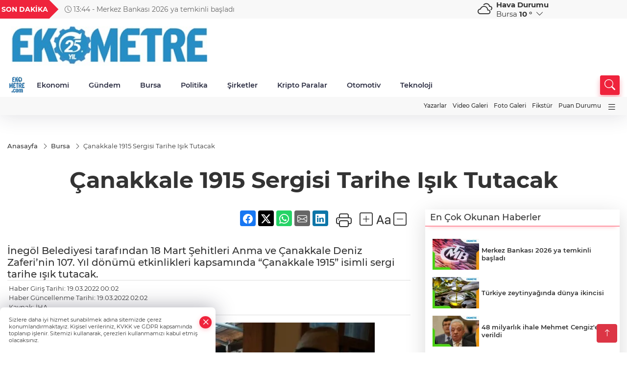

--- FILE ---
content_type: text/html
request_url: https://www.ekometre.com/bursa/canakkale-1915-sergisi-tarihe-isik-tutacak-279452
body_size: 28064
content:
<!DOCTYPE html>
<html lang="tr">

<head>
	<meta charset="utf-8">
	<meta content="ie=edge" http-equiv="x-ua-compatible">
	<meta content="width=device-width, initial-scale=1, shrink-to-fit=no" name="viewport">
	<link rel="canonical" href="https://www.ekometre.com/bursa/canakkale-1915-sergisi-tarihe-isik-tutacak-279452">
	<meta name="robots" content="max-image-preview:large">
	<link rel="amphtml" href="https://www.ekometre.com/amp/bursa/canakkale-1915-sergisi-tarihe-isik-tutacak-279452">
	<meta property="og:title" content="Çanakkale 1915 Sergisi Tarihe Işık Tutacak - Ekometre">
	<meta name="title" content="Çanakkale 1915 Sergisi Tarihe Işık Tutacak - Ekometre">
	<meta name="datePublished" content="2022-03-19T00:02:00+0300">
	<meta name="dateModified" content="2022-03-19T02:02:00+0300">
	<meta name="articleSection" content="news">
	<meta name="articleAuthor" content="İHA">
	<meta property="og:image" content="https://www.ekometre.com/cdn/h1RxaE5b3p7IzWFejM2HJGobBGw=/1200x630/webp/2022/03/19/canakkale-1915-sergisi-tarihe-isik-tutacak_large.webp">
	<meta property="og:image:width" content="1200">
    <meta property="og:image:height" content="630">
	<meta name="twitter:card" content="summary_large_image">
	<meta name="twitter:image" content="https://www.ekometre.com/cdn/h1RxaE5b3p7IzWFejM2HJGobBGw=/1200x630/webp/2022/03/19/canakkale-1915-sergisi-tarihe-isik-tutacak_large.webp">
	<link href="https://www.ekometre.com/static/2024/04/28/ekometrecom-1-1680523198-787.jpg" rel="icon" type="image/png">


	<link href="https://www.ekometre.com/assets/fonts/bs-icons.css" rel="preload" as="style" type="text/css">
	<link href="https://www.ekometre.com/assets/fonts/bs-icons.css" rel="stylesheet" type="text/css">

	<link href="https://www.ekometre.com/assets/css/base.min.css" rel="preload" as="style" type="text/css">
	<link href="https://www.ekometre.com/assets/css/base.min.css" rel="stylesheet" type="text/css">

	<link href="https://www.ekometre.com/assets/css/helper.min.css" rel="preload" as="style" type="text/css">
	<link href="https://www.ekometre.com/assets/css/helper.min.css" rel="stylesheet" type="text/css">
	
	<title>Çanakkale 1915 Sergisi Tarihe Işık Tutacak - Ekometre</title>
	<meta name="description" content="İnegöl Belediyesi tarafından 18 Mart Şehitleri Anma ve Çanakkale Deniz Zaferi’nin 107. Yıl dönümü etkinlikleri kapsamında “Çanakkale 1915” isimli sergi tarihe ışık tutacak.">

	<link rel="preload" crossorigin="anonymous" as="font" type="font/woff2" href="https://www.ekometre.com/assets/fonts/montserrat/JTURjIg1_i6t8kCHKm45_bZF3gfD_u50.woff2">
	<link rel="preload" crossorigin="anonymous" as="font" type="font/woff2" href="https://www.ekometre.com/assets/fonts/montserrat/JTURjIg1_i6t8kCHKm45_bZF3gnD_g.woff2">
	<link rel="preload" crossorigin="anonymous" as="font" type="font/woff2" href="https://www.ekometre.com/assets/fonts/montserrat/JTURjIg1_i6t8kCHKm45_dJE3gfD_u50.woff2">
	<link rel="preload" crossorigin="anonymous" as="font" type="font/woff2" href="https://www.ekometre.com/assets/fonts/montserrat/JTURjIg1_i6t8kCHKm45_dJE3gnD_g.woff2">
	<link rel="preload" crossorigin="anonymous" as="font" type="font/woff2" href="https://www.ekometre.com/assets/fonts/montserrat/JTURjIg1_i6t8kCHKm45_ZpC3gfD_u50.woff2">
	<link rel="preload" crossorigin="anonymous" as="font" type="font/woff2" href="https://www.ekometre.com/assets/fonts/montserrat/JTURjIg1_i6t8kCHKm45_ZpC3gnD_g.woff2">
	<link rel="preload" crossorigin="anonymous" as="font" type="font/woff2" href="https://www.ekometre.com/assets/fonts/montserrat/JTUSjIg1_i6t8kCHKm459Wdhyzbi.woff2">
	<link rel="preload" crossorigin="anonymous" as="font" type="font/woff2" href="https://www.ekometre.com/assets/fonts/montserrat/JTUSjIg1_i6t8kCHKm459Wlhyw.woff2">
	<link href="https://www.ekometre.com/assets/fonts/montserrat/fonts.min.css" rel="stylesheet">

	<script>
		function onError() {
			this.onerror = null;
			for(var i = 0; i < this.parentNode.children.length - 1; i++) {
			this.parentNode.children[i].srcset = this.src;
			}
		}
	</script>

	
	
		<!-- Google tag (gtag.js) -->
<script async src="https://www.googletagmanager.com/gtag/js?id=UA-29439037-1"></script>
<script> 
  window.dataLayer = window.dataLayer || [];
  function gtag(){dataLayer.push(arguments);}
  gtag('js', new Date());

  gtag('config', 'UA-29439037-1');
</script>
<script async src="https://pagead2.googlesyndication.com/pagead/js/adsbygoogle.js?client=ca-pub-7102650194184878"
     crossorigin="anonymous"></script>

<!-- Google tag (gtag.js) -->
<script async src="https://www.googletagmanager.com/gtag/js?id=G-H2CQ26BNXM"></script>
<script>
  window.dataLayer = window.dataLayer || [];
  function gtag(){dataLayer.push(arguments);}
  gtag('js', new Date());

  gtag('config', 'G-H2CQ26BNXM');
</script>


	<!-- Global site tag (gtag.js) - Google Analytics -->
	<script async src="https://www.googletagmanager.com/gtag/js?id=G-H2CQ26BNXM"></script>
	<script>
	window.dataLayer = window.dataLayer || [];
	function gtag(){dataLayer.push(arguments);}
	gtag('js', new Date());
	var analyticsGA4Code = 'G-H2CQ26BNXM';
	gtag('config', 'G-H2CQ26BNXM');
	</script>

	<script type="application/ld+json">
		{"@context":"https://schema.org","@type":"NewsMediaOrganization","name":"Ekometre","url":"https://ekometre.com/","logo":{"@type":"ImageObject","url":"https://www.ekometre.com/static/2025/09/22/ekemotre-25-w-1758532960-70-x80.jpeg","width":160,"height":90},"sameAs":["https://www.facebook.com/EKOMETRE","https://twitter.com/ekometre ","https://www.instagram.com/ekometre","https://www.youtube.com/@EkometreGazetesi","https://web.tv/"]}
	</script>

	<script type="application/ld+json">
		{"@context":"https://schema.org","@type":"WebPage","name":"Ekometre","url":"https://ekometre.com/","description":"Ekometre. Haberiniz olsun!","breadcrumb":{"@type":"BreadcrumbList","itemListElement":[{"@type":"ListItem","position":1,"name":"Anasayfa","item":"https://ekometre.com/"}]}}
	</script>

	<script type="application/ld+json">
		{"type":"siteInfo","name":"Ekometre","url":"https://ekometre.com/","description":"Ekometre. Haberiniz olsun!","logo":"https://www.ekometre.com/static/2025/09/22/ekemotre-25-w-1758532960-70-x80.jpeg","socialMedia":{"facebookUrl":"https://www.facebook.com/EKOMETRE","twitterUrl":"https://twitter.com/ekometre ","webTvUrl":"https://web.tv/","youtubeUrl":"https://www.youtube.com/@EkometreGazetesi","instagramUrl":"https://www.instagram.com/ekometre"}}
	</script>
	
	<script type="application/ld+json">
		{"type":"analyticsGA4Code","analyticsGA4Code":"G-H2CQ26BNXM"}
	</script>
</head>
<body
	 
	 style="background-color: #ffffff;" 
>


	<script>
		let refreshTime = "180";
	</script>

<script>
	if(typeof refreshTime !== 'undefined') {
		setTimeout(function(){
			window.location.reload(1);
		}, refreshTime * 1000);
	}
</script>


	<div class="page"> 
		  <style>
/*Top Header*/
.top-header{background:#f8f8f8;min-height:38px;}
.latest-news{padding:8px 0;max-width:75%;width:100%;}
.latest-news a{color:#666;font-size:14px;}
.latest-news .item{display:none;}
.latest-news .owl-item.active .item{display:block;}
.latest-news .owl-nav{position:absolute;display:flex;align-items:center;right:0;top:0;height:100%;background-color:#f8f8f8;margin-top:0 !important;}
.latest-news .owl-nav button{width:20px;height:20px;border:1px solid #ccc !important;display:block;line-height:13px !important;}
.latest-news .owl-nav button i{font-size:11px;}
.latest-news .owl-nav [class*=owl-]:hover{background:#1091ff !important;color:#FFF;text-decoration:none;border:1px solid #1091ff !important;}
.latest-news .owl-nav .owl-prev{right:20px !important;left:unset}
.box-title{font-size:14px;font-weight:900;white-space:nowrap;margin-right:30px;background:#EF233C;color:#fff;height:100%;display:flex;align-items:center;padding:0 3px;position:relative;height:38px;}
.box-title span{position:relative;z-index:10;}
.box-title:before{content:"";position:absolute;right:100%;top:0;background:#EF233C;width:1000%;height:100%;}
.box-title:after{content:"";position:absolute;right:-13px;top:6px;background:#EF233C;width:26px;height:26px;transform:rotate(45deg);}
/* header Standart */
 header .ecolistsm,header .ecolistsm span{display:flex;align-items:center;}
header .ecolistsm .owl-item>.green .iconic{background:#27cc69;color:#fff;border-radius:16px;padding:5px 3px;}
header .ecolistsm .owl-item>.green .info{padding:3px 8px;}
header .ecolistsm .owl-item .title{font-size:11px;font-weight:600;display:block !important;}
header .ecolistsm .owl-item>.red .iconic{background:#f13636;color:#fff;border-radius:16px;padding:5px 3px;}
header .ecolistsm .owl-item>.red .info{padding:3px 8px;}
header .ecolistsm .owl-item>.gray .iconic{background:#999;color:#fff;border-radius:16px;padding:5px 3px;}
header .ecolistsm .owl-item>.gray .info{padding:3px 8px;}
header .ecolistsm .owl-nav{display:none;}
header .ecolistsm{justify-content:space-between;}
header .ecolistsm span{cursor:pointer;margin-right:8px}
header .ecolistsm span:last-child{margin-right:0px}
header .ecolistsm span .info span,header .ecolistsm span .info small{display:block;color:#3e3e3e;}
header .ecolistsm .iconic{font-size:12px;}
header .latestprice,header .latestpercent{font-size:11px;float:left;margin:0 1px;font-weight:600;}
header .green .latestpercent{color:#26cc69 !important;}
header .red .latestpercent{color:#ff5c5c !important;}
.darkMode header .ecolistsm .title,.darkMode header .ecolistsm span .info small{color:#111;}
/*weather*/
 .weather{font-size:15px;}
.darkMode .weather .text,.darkMode .weather i{color:#111}
.weather i{font-size:30px;float:left;margin-right:8px;}
.popener{cursor:pointer;}
.popener i{float:none;font-size:16px;}
.city-pop{position:absolute;background:#fff;z-index:10;padding:15px;box-shadow:-2px 6px 15px rgba(0,0,0,.15);border-radius:6px;display:none;top:100%;}
.city-pop input{border:1px solid #ddd;border-radius:4px;padding:6px;}
.city-pop a{color:#2B2D42;padding:4px 3px;display:block;}
.city-pop ul{max-height:150px;overflow:auto;margin:4px 0 0;}
.city-pop li:not(:last-child){border-bottom:1px solid #efefef;}
.city-pop ul::-webkit-scrollbar{width:6px;background-color:#F5F5F5;}
.city-pop ul::-webkit-scrollbar-thumb{background-color:#333;}
.city-pop ul::-webkit-scrollbar-track{-webkit-box-shadow:inset 0 0 6px rgb(0 0 0 / 30%);background-color:#F5F5F5;}
.backbtn{font-size:2rem;color:#ffffff !important;background:#ef233c;width:40px;height:40px;display:block;text-align:center;border-radius:11px;box-shadow:0 7px 11px #ef233c2e;line-height:40px;display:none;}
@media only screen and (max-width:992px){.backbtn{display:block;}
}
@media only screen and (max-width:520px){header{position:fixed;width:100%;z-index:90;top:0;}
body{margin-top:60px !important;}
}
.main-menu a{padding:4px 20px 4px;}
.bottom-header.fixed .main-menu a{padding:20px;}
.bottom-header.fixed .searchbox-icon,.searchbox-submit{top:0px;}
/* .bottom-header{height:45px;} */
.searchbox-open .searchbox-icon{display:none !important;top:-10px;}
.mid-header{padding:8px 0;}
header .latestpercent{display:none !important;}
.extrablock{background:#f8f8f8; position: relative; z-index: 10;}
.extrablock .extramenu{display:flex;justify-content:flex-end;}
.extrablock .extramenu a{padding:6px;display:block;font-size:12px;color:#333;font-weight:500;}
.darkMode .latest-news a{color:#b0b2c5;}
.hovermenu{position:absolute;width:100%;background:rgba(0,0,0,.93);top:0;left:0;z-index:80;visibility:hidden;top:-15%;opacity:0;transition-duration:0.4s;transition-timing-function:cubic-bezier(0.5,0.01,0,1);backdrop-filter:blur(6px);}
.hovermenu.active{visibility:visible;top:0;opacity:1;}
.hovermenu a{color:#f8f8f8;}
.hovermenu .logo img{max-height:unset;}
.closehover{background:none;border:0;color:#fff;}
.leftblock,.rightblock{width:100%;height:100%;}
.leftblock{background:#1a1a1a;padding:15px;}
.rightblock{padding:30px;}
.allmenus{display:flex;flex-wrap:wrap;}
.allmenus>li{width:33%;margin-bottom:15px;}
.allmenus .title{color:#fff;font-size:20px;font-weight:600;margin-bottom:15px;display:block;}
.allmenus a{color:#ddd;display:block;padding:4px 0;font-size:18px;}
.allmenus a:hover{color:#ef233c;padding-left:3px;}
.hovermenu .bigtitle{color:#787878;font-size:19px;padding:6px 0;display:block;margin:12px 0;border-bottom:2px solid #424242;border-top:2px solid #424242;font-weight:800;}
.social-box a{display:block;width:100%;padding:8px;border-radius:6px;margin-bottom:4px;font-size:16px;font-weight:500;}
.social-box .facebook{background:linear-gradient(to left,#1877f2,#3b5998);}
.social-box .twitter { background: linear-gradient(to left, #000000, #333333); }
.social-box .instagram{background:linear-gradient(45deg,#f09433 0%,#e6683c 25%,#dc2743 50%,#cc2366 75%,#bc1888 100%);}
.social-box .linkedin{background:linear-gradient(to left,#0a66c2,#3b5998);}
.social-box .youtube{background:linear-gradient(to left,#ee1d52,#ff0000);}
.social-box .webtv{background:linear-gradient(to left,#1d2c49,#0b1d3b);}
.social-box .webtv img{filter:brightness(0) invert(1);}
.social-box a:hover{padding-left:20px;}
.app-box a{margin-bottom:10px;display:block}
.largemenu.opened i.bi-list:before,.menuender i:before{content:"\f659";font-size:15px;width:20px;height:20px;line-height:20px;}
.hoverlay{position:fixed;width:100%;height:100%;top:100px;left:0;z-index:49;}
.menuender{position:absolute;color:#6c6c6c;right:10px;top:10px;cursor:pointer;border:2px solid #6c6c6c;display:inline-block;padding:6px;text-align:center;border-radius:8px;transition:.3s;}
.menuender:hover{color:#efefef;border-color:#efefef;}
.largemenu i{font-size:20px !important;line-height:0;color:#111;}
.shortmenu a{display:flex;align-items:center;font-size:14px;padding:12px;background:#333;margin:0 0 5px;border-radius:12px;background:#D31027;background:-webkit-linear-gradient(to right,#EA384D 0%,#D31027 100%);background:linear-gradient(to right,#EA384D 0%,#D31027 100%);transition:.2s;background-size:250% 250%;}
.shortmenu i{font-size:28px;margin-right:10px;}
.shortmenu a:hover{background-position:105% 0;}
.hovermenu.white{background:rgba(235,235,235,.93);}
.hovermenu.white .leftblock{background:#ffffff;}
.hovermenu.white .allmenus .title,.hovermenu.white .allmenus a{color:#333;}
.hovermenu.white .bigtitle{border-color:#ddd;border-width:1px;font-weight:500;font-size:17px;}
#appFinance .owl-stage-outer{cursor:pointer;}
.searchbox {bottom:0}
.bottom-header.fixed .searchbox {bottom:10px}


/* Mobile Fix Menu */
.mobile-fix-menu {
  background-color: #2B2D42 !important;
}
.mobile-fix-menu li a {
  color: #ffffff !important;
}
.mobile-fix-menu li a i {
  color: #ffffff !important;
}

</style>

<header>
  <div class="top-header  d-none d-lg-block">
    <div class="container">
      <div class="row">
        <div class="col-xl-5 col-lg-6 d-flex vt-center npd">
          <div class="box-title"><span>SON DAKİKA</span></div>
          <div id="breakingNewsContainer" class="theme-carousel latest-news owl-carousel owl-theme" data-items-xl="1"
            data-items-lg="1" data-items-md="1" data-items-sm="1" data-items-xs="1" data-nav="true" data-dots="false"
            data-play="true" data-time="5000" data-loop="true">
          </div>
          <script> let params = { breakingNewsSource: "1", nav: true }; </script>
          <script>
  function breakingNewsGetter() {
    $.post('/get-breaking-news', params , function (data) {
      var breakingNewsItemHtml = '';
      let link = 'javascript:;';
      let target = '';
      for (var i in data.news) {
        if(params.breakingNewsSource == 1) {
          link = data.news[i].link;
          target = ' target="_blank" ';
        }
        breakingNewsItemHtml += '<div class="item">';
        breakingNewsItemHtml += '  <a href="' + link + '" '+target+' title="' + data.news[i].title + '" class="el-1">';
        breakingNewsItemHtml += '  <i class="bi bi-clock"></i> '+data.news[i].ctime+' - ';
        breakingNewsItemHtml += data.news[i].title;
        breakingNewsItemHtml += '  </a>';
        breakingNewsItemHtml += '</div>';
      }

      $('#breakingNewsContainer').html(breakingNewsItemHtml);
      var owl = $('#breakingNewsContainer');
      owl.trigger('destroy.owl.carousel');
      owl.html(owl.find('.owl-stage-outer').html()).removeClass('owl-loaded');
      owl.owlCarousel({loop:true, dots:false, nav: params.nav, items:1, margin:0, autoplay: true, autoplaySpeed: 200});
    });
  }

  var runFunctions = runFunctions || [];
  runFunctions.push('breakingNewsGetter');
</script>
        </div>

        <div class="col-xl-4 d-none d-xl-block">
          <div id="appFinance" onclick="window.open('https://www.ekometre.com/piyasalar','_blank')"
            class="theme-carousel owl-carousel owl-theme ecolistsm" data-name="number" data-items-xl="6"
            data-items-lg="5" data-items-md="4" data-items-sm="2" data-items-xs="2" data-nav="false" data-dots="false"
            data-play="true" data-time="3000" data-loop="true" data-mobilenav="false"></div>
          <script>
            let financeCarouselOptions = { loop: true, dots: false, nav: true, items: 1, margin: 0, autoplay: 1, autoplayTimeout: 5000, autoplay: true, autoplaySpeed: 200, responsive: { 0: { items: 2 }, 390: { items: 2 }, 550: { items: 3 }, 768: { items: 4 }, 1000: { items: 4 } } };
          </script>
          <script>
	function financeGetter() {
		$.post('/get-market-data', function(data) {
			var htmlFinance = '';
			for(var i in data) {
				if(data[i] && data[i].name) {
					var classFinance = 'green';
					var classFinanceIcon = 'bi-arrow-up';
					let change = '';

					if(data[i].direction !== undefined && data[i].direction !== '') {
						if(data[i].direction === "down") {
							classFinance = 'red';
							classFinanceIcon = 'bi-arrow-down';
						} else if(data[i].percentage == 0) {
							classFinance = 'gray';
							classFinanceIcon = 'bi-arrow-dash';
						}
						classFinanceIcon = '<i class="bi ' + classFinanceIcon + '"></i>';
						change = '<small class="latestpercent">%' + data[i].percentage + '</small>';
					}else{
						classFinance = '';
						classFinanceIcon = '';
					}
					
					htmlFinance += '<span class="' + classFinance + '">';
					if(classFinanceIcon !== '') {
						htmlFinance += '<div class="iconic">'+classFinanceIcon+'</div>';
					}
					htmlFinance += '<div class="info"><span class="title">' + data[i].name + '</span><small class="latestprice">' + data[i].price + '</small>'+change+'</div>';
					htmlFinance += '</span>';
				}
			}
			$('#appFinance').html(htmlFinance);
			if(typeof financeCarouselOptions !== 'undefined') {
				var owl = $('#appFinance');
				owl.trigger('destroy.owl.carousel');
				owl.html(owl.find('.owl-stage-outer').html()).removeClass('owl-loaded');
				owl.owlCarousel(financeCarouselOptions);
			}
		});
	}
	
	var runFunctions = runFunctions || [];
	runFunctions.push('financeGetter');
</script>
        </div>

        <div class="col-xl-3 col-lg-4" id="appWeather">
          <div class="weather d-flex">
            <div class="icon">
              <i id="weatherIcon" class=""></i>
            </div>
            <div class="text">
              <b>Hava Durumu</b>
              <br>
              <span class="popener" id="weatherDetail">
              </span>
            </div>
            <div class="city-pop" id="cityPop">
              <input type="text" id="citysearch" onkeyup="weatherCitiesSearch()" autocomplete="false"
                placeholder="Arama" title="Arama">
              <ul class="cities-list" id="citiesList">
              </ul>
            </div>
          </div>
        </div>
        <script>
          var weatherSelectedCity = '16';
        </script>
        <script>
	var weatherCities = false;
	var weatherData = {};
	function weatherGetter() {
		$.post('/get-weather-data', function(data) {
			var weatherCitiesList = '';
			
			for(var i in data) {
				weatherData[data[i].city_id] = data[i];
				weatherData[data[i].city_id]['lowerName'] = trLowercase(data[i].city_name);

				weatherCitiesList += '<li onclick="weatherChangeCity(' + data[i].city_id + ')"><a href="javascript:;">' + data[i].city_name + '</a></li>';
			}

			$('#citiesList').html(weatherCitiesList);

			weatherChangeCity(weatherSelectedCity);
		});
	}

	function weatherChangeCity(cityId) {
		if(cityId != weatherSelectedCity) {
			weatherSelectedCity = cityId;
		}
		if(typeof weatherData[cityId] !== 'undefined' && typeof weatherData[cityId].city_name !== 'undefined') {
			$('#weatherDetail').html('<span>' + weatherData[cityId].city_name + '</span>&nbsp;<b><span>' + Math.round(weatherData[cityId].temp) + ' &deg;</b>&nbsp;&nbsp;<i class="bi bi-chevron-down"></i>');
			$('#weatherIcon').attr('class', weatherIcon(weatherData[cityId].icon));
			$('#cityPop').hide();
		}
	}

	function weatherCitiesSearch() {
		var searchKey = trLowercase($('#citysearch').val());
		let filteredCities = [];
		for(var i in weatherData) {
			let cityName = weatherData[i].city_name.toLocaleLowerCase('tr');
			if(cityName.includes(searchKey.toLocaleLowerCase('tr'))) {
				filteredCities[weatherData[i].city_id] = weatherData[i].city_name;
			}
		}

		var weatherCitiesList = '';
		for (const key in filteredCities) {
			weatherCitiesList += '<li onclick="weatherChangeCity(' + key + ')"><a href="javascript:;">' + filteredCities[key] + '</a></li>';
		}
		
		$('#citiesList').html(weatherCitiesList);
	}

	function weatherIcon(type) {
		var shownIcon = 'bi bi-';
		if (type === '01d') {
			shownIcon += 'sun';
		}
		// 10d => hafif yağmur, Şiddetli Yağmur, orta yağmur,
		else if (type === '10d') {
			shownIcon += 'cloud-rain';
		}
		// 03d => parçalı az bulutlu,
		else if (type === '03d') {
			shownIcon += 'cloud-sun';
		}
		// 02d => az bulutlu,
		else if (type === '02d') {
			shownIcon += 'cloud';
		}
		// 04d => parçalı bulutlu, kapalı 
		else if (type === '04d') {
			shownIcon += 'clouds';
		}		
		else if (type === '13d') {
			shownIcon += 'cloud-snow';
		}

		return shownIcon;
	}
	
	var runFunctions = runFunctions || [];
	runFunctions.push('weatherGetter');
</script>
      </div>
    </div>
  </div>

  <div class="mid-header">
    <div class="container">
      <div class="d-flex justify-content-between align-items-center">
        <a class="backbtn" id="mobileBackButton" title="Geri Dön" href="javascript:;" onclick="window.history.back()"><i
            class="bi bi-arrow-left"></i></a>
        <script>
  if(window.location.pathname === "/") {
    document.getElementById("mobileBackButton").style.display = "none";
  }else if(window.screen.width < 992){
    document.getElementById("mobileBackButton").style.display = "block";
  }else if(window.screen.width > 992 && window.location.pathname !== "/"){
    document.getElementById("mobileBackButton").style.display = "none";
  }
</script>
        <div class="logo" itemscope itemtype="https://schema.org/ImageObject">
          <a href="https://www.ekometre.com">
            <img src="https://www.ekometre.com/static/2025/09/22/ekemotre-25-w-1758532960-70-x80.jpeg" alt="Ekometre" loading="lazy" width="160" height="90" itemprop="contentUrl">
          </a>
        </div>
        <script>
          let mobileHeaderLogo = 'https://www.ekometre.com/static/2025/09/22/ekemotre-25-w-1758532960-70-x80.jpeg';
          let headerLogo = 'https://www.ekometre.com/static/2025/09/22/ekemotre-25-w-1758532960-70-x80.jpeg';
        </script>
        <script>
  var haderMobileCheck = false;
  (function (a) {
    if (
      /(android|bb\d+|meego).+mobile|avantgo|bada\/|blackberry|blazer|compal|elaine|fennec|hiptop|iemobile|ip(hone|od)|iris|kindle|lge |maemo|midp|mmp|mobile.+firefox|netfront|opera m(ob|in)i|palm( os)?|phone|p(ixi|re)\/|plucker|pocket|psp|series(4|6)0|symbian|treo|up\.(browser|link)|vodafone|wap|windows ce|xda|xiino/i
      .test(a) ||
      /1207|6310|6590|3gso|4thp|50[1-6]i|770s|802s|a wa|abac|ac(er|oo|s\-)|ai(ko|rn)|al(av|ca|co)|amoi|an(ex|ny|yw)|aptu|ar(ch|go)|as(te|us)|attw|au(di|\-m|r |s )|avan|be(ck|ll|nq)|bi(lb|rd)|bl(ac|az)|br(e|v)w|bumb|bw\-(n|u)|c55\/|capi|ccwa|cdm\-|cell|chtm|cldc|cmd\-|co(mp|nd)|craw|da(it|ll|ng)|dbte|dc\-s|devi|dica|dmob|do(c|p)o|ds(12|\-d)|el(49|ai)|em(l2|ul)|er(ic|k0)|esl8|ez([4-7]0|os|wa|ze)|fetc|fly(\-|_)|g1 u|g560|gene|gf\-5|g\-mo|go(\.w|od)|gr(ad|un)|haie|hcit|hd\-(m|p|t)|hei\-|hi(pt|ta)|hp( i|ip)|hs\-c|ht(c(\-| |_|a|g|p|s|t)|tp)|hu(aw|tc)|i\-(20|go|ma)|i230|iac( |\-|\/)|ibro|idea|ig01|ikom|im1k|inno|ipaq|iris|ja(t|v)a|jbro|jemu|jigs|kddi|keji|kgt( |\/)|klon|kpt |kwc\-|kyo(c|k)|le(no|xi)|lg( g|\/(k|l|u)|50|54|\-[a-w])|libw|lynx|m1\-w|m3ga|m50\/|ma(te|ui|xo)|mc(01|21|ca)|m\-cr|me(rc|ri)|mi(o8|oa|ts)|mmef|mo(01|02|bi|de|do|t(\-| |o|v)|zz)|mt(50|p1|v )|mwbp|mywa|n10[0-2]|n20[2-3]|n30(0|2)|n50(0|2|5)|n7(0(0|1)|10)|ne((c|m)\-|on|tf|wf|wg|wt)|nok(6|i)|nzph|o2im|op(ti|wv)|oran|owg1|p800|pan(a|d|t)|pdxg|pg(13|\-([1-8]|c))|phil|pire|pl(ay|uc)|pn\-2|po(ck|rt|se)|prox|psio|pt\-g|qa\-a|qc(07|12|21|32|60|\-[2-7]|i\-)|qtek|r380|r600|raks|rim9|ro(ve|zo)|s55\/|sa(ge|ma|mm|ms|ny|va)|sc(01|h\-|oo|p\-)|sdk\/|se(c(\-|0|1)|47|mc|nd|ri)|sgh\-|shar|sie(\-|m)|sk\-0|sl(45|id)|sm(al|ar|b3|it|t5)|so(ft|ny)|sp(01|h\-|v\-|v )|sy(01|mb)|t2(18|50)|t6(00|10|18)|ta(gt|lk)|tcl\-|tdg\-|tel(i|m)|tim\-|t\-mo|to(pl|sh)|ts(70|m\-|m3|m5)|tx\-9|up(\.b|g1|si)|utst|v400|v750|veri|vi(rg|te)|vk(40|5[0-3]|\-v)|vm40|voda|vulc|vx(52|53|60|61|70|80|81|83|85|98)|w3c(\-| )|webc|whit|wi(g |nc|nw)|wmlb|wonu|x700|yas\-|your|zeto|zte\-/i
      .test(a.substr(0, 4))) haderMobileCheck = true;
  })(navigator.userAgent || navigator.vendor || window.opera);

  if (typeof mobileHeaderLogo !== 'undefined') {
    var img = document.querySelector('.logo img');

    if (haderMobileCheck && mobileHeaderLogo !== '') {
      img.src = mobileHeaderLogo;
    } else if (mobileHeaderLogo !== '') {
      img.src = headerLogo;
    }
  }
  
  if (typeof siteMobileFooterLogo !== 'undefined') {
    var img = document.querySelector('#logoFooter img');
    if (haderMobileCheck && siteMobileFooterLogo !== '') {
      img.src = siteMobileFooterLogo;
    } else if (siteMobileFooterLogo !== '') {
      img.src = footerLogo;
    }
  }
</script>


        <div class="tool d-flex d-lg-none vt-center">
          <a class="mobile-act" href="javascript:;" title="Menu"><i class="gg-menu"></i></a>
        </div>
      </div>
    </div>
  </div>


<div class="bottom-header  d-none d-lg-block py-1">
  <div class="container relative d-flex justify-content-between align-items-center">
    <nav class="main-menu">
      <ul class="align-items-center">
        <li class="d-none d-lg-block">
          <a style="padding: 0;" href="/"><img style="max-height: 40px; max-width: 40px; " src="https://www.ekometre.com/static/2024/04/28/ekometrecom-1-1680523198-787.jpg" alt="Ana Sayfa"></a>
        </li>
          <li class="sub-menu" >
            <a href="https://www.ekometre.com/ekonomi" title="Ekonomi" target="_blank">
              Ekonomi
            </a>
            <ul>
              <li>
                <a href="/haber/ekonomi-1/sirketler-205" title="Şirketler" target="_blank">
                  Şirketler
                </a>
              </li>
              <li>
                <a href="/haber/ekonomi-1/osb-ler-217" title="OSB ler" target="_blank">
                  OSB ler
                </a>
              </li>
            </ul>
          </li>
          <li >
            <a href="https://www.ekometre.com/gundem" title="Gündem" target="_blank">
              Gündem
            </a>
          </li>
          <li >
            <a href="https://www.ekometre.com/bursa" title="Bursa" target="_blank">
              Bursa
            </a>
          </li>
          <li >
            <a href="https://www.ekometre.com/politika" title="Politika" target="_blank">
              Politika
            </a>
          </li>
          <li >
            <a href="https://www.ekometre.com/haber/ekonomi-1/sirketler-205" title="Şirketler" target="_blank">
              Şirketler
            </a>
          </li>
          <li >
            <a href="https://www.ekometre.com/kripto-paralar" title="Kripto Paralar" target="_blank">
              Kripto Paralar
            </a>
          </li>
          <li >
            <a href="https://www.ekometre.com/haber/sektorler-206/otomotiv-207" title="Otomotiv" target="_blank">
              Otomotiv
            </a>
          </li>
          <li >
            <a href="https://www.ekometre.com/haber/sektorler-206/teknoloji-218" title="Teknoloji" target="_blank">
              Teknoloji
            </a>
          </li>
        </ul>
      </nav>
      <script type="application/ld+json">
      {"type":"menu","menu":[{"title":"Ekonomi","link":"https://www.ekometre.com/ekonomi","hasSubItems":true,"subItems":[{"title":"Şirketler","link":"/haber/ekonomi-1/sirketler-205"},{"title":"OSB ler","link":"/haber/ekonomi-1/osb-ler-217"}]},{"title":"Gündem","link":"https://www.ekometre.com/gundem","hasSubItems":false,"subItems":[]},{"title":"Bursa","link":"https://www.ekometre.com/bursa","hasSubItems":false,"subItems":[]},{"title":"Politika","link":"https://www.ekometre.com/politika","hasSubItems":false,"subItems":[]},{"title":"Şirketler","link":"https://www.ekometre.com/haber/ekonomi-1/sirketler-205","hasSubItems":false,"subItems":[]},{"title":"Kripto Paralar","link":"https://www.ekometre.com/kripto-paralar","hasSubItems":false,"subItems":[]},{"title":"Otomotiv","link":"https://www.ekometre.com/haber/sektorler-206/otomotiv-207","hasSubItems":false,"subItems":[]},{"title":"Teknoloji","link":"https://www.ekometre.com/haber/sektorler-206/teknoloji-218","hasSubItems":false,"subItems":[]}]}
    </script>
      <form class="searchbox" action="/arama" method="get">
        <div class="ovhid">
          <input type="text" id="searchbox-kind" name="tur" class="searchbox-kind d-none" value="1"
            onkeypress="removeScriptTagsInputs()">
          <input type="text" id="searchbox-date" name="tarih" class="searchbox-date d-none"
            onkeypress="removeScriptTagsInputs()">
          <input type="search" placeholder="Aramak istediğiniz kelimeyi yazın..." onkeypress="removeScriptTagsInputs()"
            name="ara" class="searchbox-input">
          <input type="text" name="from" class="searchbox-where d-none" value="header"
            onkeypress="removeScriptTagsInputs()">
        </div>
        <button type="submit" class="searchbox-submit" title="Ara" onclick="removeScriptTagsInputs()"><i
            class=" bi bi-search" aria-hidden="true"></i></button>
        <span class="searchbox-icon"><i class=" bi bi-search" aria-hidden="true"></i></span>
      </form>


    </div>


    <div class="hovermenu">
      <span class="menuender"><i class="bi bi-x"></i></span>
      <div class="container">
        <div class="row">
          <div class="col-lg-3">
            <div class="leftblock">
              <div class="logo" itemscope itemtype="https://schema.org/ImageObject">
                <a href="https://www.ekometre.com"><img src="https://www.ekometre.com/static/2025/09/22/ekemotre-25-w-1758532960-70-x80.jpeg" alt="logo" loading="lazy" width="160" height="90" itemprop="contentUrl"></a>
              </div>
              <div class="social-box">
                <span class="bigtitle">Bizi Takip Edin!</span>
                <a href="https://www.facebook.com/EKOMETRE" target="_blank" class="facebook" title="Facebook"><i
                    class="bi bi-facebook"></i> Facebook</a>
                <a href="https://twitter.com/ekometre " target="_blank" class="twitter" title="X"><i class="bi bi-twitter-x"></i>
                  x.com</a>
                <a href="https://www.instagram.com/ekometre" target="_blank" class="instagram" title="Instagram"><i
                    class="bi bi-instagram"></i> Instagram</a>
                <a href="https://www.linkedin.com/company/ekometregazetesi" target="_blank" class="linkedin" title="Linkedin"><i
                    class="bi bi-linkedin"></i> Linkedin</a>
                <a href="https://www.youtube.com/@EkometreGazetesi" target="_blank" class="youtube" title="Youtube"><i class="bi bi-youtube"></i>
                  Youtube</a>
                <a href="https://web.tv/" target="_blank" class="webtv" title="Web.tv"><img
                    src="https://www.ekometre.com/assets/images/webtvicon.svg" width="25" height="25" alt="webtvicon"> Web.tv</a>
              </div>
            </div>
          </div>
          <div class="col-lg-6">
            <div class="rightblock">
              <ul class="allmenus">
                <li><span class="title">Haberler</span>

                  <ul>
                    <li><a href="https://www.ekometre.com/ekonomi" title="Haberler">Ekonomi</a></li>
                    <li><a href="https://www.ekometre.com/politika" title="Haberler">Politika</a></li>
                    <li><a href="https://www.ekometre.com/bursa" title="Haberler">Bursa</a></li>
                    <li><a href="https://www.ekometre.com/roportaj" title="Haberler">Röportaj</a></li>
                    <li><a href="https://www.ekometre.com/sektorler" title="Haberler">Sektörler</a></li>
                    <li><a href="https://www.ekometre.com/gundem" title="Haberler">Gündem</a></li>
                    <li><a href="https://www.ekometre.com/kripto-paralar" title="Haberler">Kripto Paralar</a></li>
                    <li><a href="https://www.ekometre.com/haber-arsivi" title="Haberler">Haber Arşivi</a></li>
                  </ul>
                </li>
                <li><span class="title">Foto Galeri</span>

                  <ul>
                    <li><a href="https://www.ekometre.com/galeriler/gundem-225" title="Fotoğraflar">Gündem</a></li>
                    <li><a href="https://www.ekometre.com/galeriler/ekonomi-226" title="Fotoğraflar">Ekonomi</a></li>
                    <li><a href="https://www.ekometre.com/galeriler/spor-227" title="Fotoğraflar">Spor</a></li>
                    <li><a href="https://www.ekometre.com/galeriler/komedi-228" title="Fotoğraflar">Komedi</a></li>
                    <li><a href="https://www.ekometre.com/galeriler/magazin-229" title="Fotoğraflar">Magazin</a></li>
                    <li><a href="https://www.ekometre.com/galeriler/yasam-230" title="Fotoğraflar">Yaşam</a></li>
                    <li><a href="https://www.ekometre.com/galeriler/diger-231" title="Fotoğraflar">Diğer</a></li>
                  </ul>
                </li>
                <li><span class="title">Video Galeri</span>

                  <ul>
                    <li><a href="https://www.ekometre.com/videolar/haber-232" title="Videolar">Haber</a></li>
                    <li><a href="https://www.ekometre.com/videolar/spor-233" title="Videolar">Spor</a></li>
                    <li><a href="https://www.ekometre.com/videolar/sinema-234" title="Videolar">Sinema</a></li>
                    <li><a href="https://www.ekometre.com/videolar/tv-ve-magazin-236" title="Videolar">Tv ve Magazin</a></li>
                    <li><a href="https://www.ekometre.com/videolar/cocuklar-237" title="Videolar">Çocuklar</a></li>
                    <li><a href="https://www.ekometre.com/videolar/amator-238" title="Videolar">Amatör</a></li>
                  </ul>
                </li>

              </ul>
            </div>

          </div>

          <div class="col-lg-3">
            <div class="leftblock">
              <span class="bigtitle">Hızlı Menü</span>
              <ul class="shortmenu">
                <li><a href="/yazarlar" title="Yazarlar"><i class="bi bi-people-fill"></i> Yazarlar</a></li>
                <li><a href="/galeriler" title="Foto Galeri"><i class="bi bi-image-fill"></i> Foto Galeri</a></li>
                <li><a href="/videolar" title="Video Galeri"><i class="bi bi-camera-video-fill"></i> Video Galeri</a>
                </li>
                <li><a href='/gazeteler' title="Gazeteler"><i class="bi bi-newspaper"></i> Gazeteler</a></li>
                <li><a href="/yayinlarimiz" title="Yayınlar"><i class="bi bi-file-earmark-text-fill"></i> Yayınlar</a>
                </li>
                <!-- <li><a href="/vizyondakiler" title="Sinema"><i class="bi bi-camera-reels-fill"></i> Sinema</a></li> -->
                <li><a href="/fikstur" title="Fikstür"><i class="bi bi-trophy-fill"></i> Fikstür</a></li> 
                <li><a href="/puan-durumu" title="puan-durumu"><i class="bi bi-star-fill"></i> Puan Durumu</a></li>
                <li><a href="/nobetci-eczaneler" title="Nöbetçi Eczaneler"><i class="bi bi-bag-plus-fill"></i> Nöbetçi
                    Eczaneler</a></li>
              </ul>
            </div>

          </div>
        </div>

      </div>
    </div>
    <script>
  // mobile drag-drop refresh script finished
  function initMegaMenu() {
    var el = $('.largemenu'); 
    var fel = $('.hovermenu');
    el.on("click", function(){
      toggleMegaMenu();
    }); 
    $("body").delegate(".hoverlay, .menuender","click",function(){
            el.removeClass("opened")
          $(".hovermenu.active").removeClass("active");
          $(".hoverlay").remove();
    })
  }
  var runFunctions = runFunctions || [];
	runFunctions.push('initMegaMenu');

  function toggleMegaMenu() {
    var el = $('.largemenu'); 
    var fel = $('.hovermenu');
    if(el.hasClass("opened")){
            el.removeClass("opened");
            fel.toggleClass('active');
            $(".hoverlay").remove();
        }else{
            el.addClass("opened")
            fel.toggleClass('active')
        }
  }
  
</script>

  </div>

  <div class="extrablock d-none d-lg-block">
    <div class="container">
      <div class="row justify-content-end">
        <div class="col d-flex flex-wrap justify-content-end pt-1">
          <ul class="extramenu">
            <li><a href="/yazarlar">Yazarlar</a></li>
            <li><a href="/videolar">Video Galeri</a></li>
            <li><a href="/galeriler">Foto Galeri</a></li>
            <li><a href="/fikstur">Fikstür</a></li>
            <li><a href="/puan-durumu">Puan Durumu</a></li>
            <li><a href="#." title="Menü" class="largemenu d-none d-lg-block"> <i class="bi bi-list"></i></a></li>
          </ul>
         
  
        </div>
      </div>
    </div>
  </div>

  <div class="mobile-menu">
    <div class="topmenu">
      <a href="/"><i class="bi bi-house"></i> Anasayfa</a>
      <a href="/yazarlar"><i class="bi bi-people"></i> Yazarlar</a>
      <a href="/galeriler"><i class="bi bi-images"></i> Foto Galeri</a>
      <a href="/videolar"><i class="bi bi-camera-video"></i> Video Galeri</a>
    </div>
    <div class="menulist"></div>
    <ul>
      <li><a href="/fikstur">Fikstür</a></li>
       <li><a href="/puan-durumu" target="_blank">Puan Durumu</a></li> 
    </ul>
    <ul>
  <li><a href="/kunye" title="Künye" target="_blank">Künye</a></li>
  <li><a href="/iletisim" title="İletişim" target="_blank">İletişim</a></li>
</ul>
    <div class="social-media">
      <a href="https://www.facebook.com/EKOMETRE" target="_blank" title="Facebook"><i
          class="bi bi-facebook"></i></a>
      <a href="https://twitter.com/ekometre " target="_blank" title="X"><i
          class="bi bi-twitter-x"></i></a>
      <a href="https://www.instagram.com/ekometre" target="_blank" title="Instagram"><i
          class="bi bi-instagram"></i></a>
      <a href="https://www.linkedin.com/company/ekometregazetesi" target="_blank" title="Linkedin"><i
          class="bi bi-linkedin"></i></a>
      <a href="https://www.youtube.com/@EkometreGazetesi" target="_blank" title="Youtube"><i
          class="bi bi-youtube"></i></a>
      <a href="https://web.tv/" target="_blank" title="Web.tv"><img
          src="https://www.ekometre.com/assets/images/webtvicon.svg" width="35" height="35" alt="webtvicon"></a>
    </div>
  </div>
</header>

<div class="mobile-fix-menu d-none">
  <ul>
    <li><a href="https://www.ekometre.com"><i class="bi bi-house"></i><span>Anasayfa</span></a></li>
    <li><a href="javascript:;" onclick="openSearch()"><i class="bi bi-search"></i><span>Haber Ara</span></a></li>
    <li><a href="https://www.ekometre.com/yazarlar"><i class="bi bi-people"></i><span>Yazarlar</span></a></li>
  </ul>
</div>

<div class="search-overlay dropsearch">
  <a href="javascript:;" class="closesearch" onclick="closeSearch()"> <i class="bi bi-x"></i></a>
  <div class="overlay-content">
    <form role="search" action="/arama" method="GET">
      <div class="form-zone">
        <input class="form-control searchbox-input" type="search" name="ara" id="newsSearch" placeholder="Aradığınız haberi buraya yazın">
        <button class="inline-b" type="submit" onclick="removeScriptTagsInputs()"><i class="bi bi-search"></i></button>
      </div>
    </form>
  </div>
</div>
<script>
  var headerLogoValue = "https://www.ekometre.com/static/2025/09/22/ekemotre-25-w-1758532960-70-x80.jpeg";
  var siteTitleValue = "Ekometre";
  var brandUrl = "https://ekometre.com/";
</script>
<script>
    function removeScriptTagsInputs(e) {
        if(!mainMobileCheck()){
            $("#searchbox-kind").val($('<textarea/>').html($("#searchbox-kind").val()).text().toString().replace( /(<([^>]+)>)/ig, '').replace("alert","").replace("(","").replace(")",""));
            $("#searchbox-date").val($('<textarea/>').html($("#searchbox-date").val()).text().toString().replace( /(<([^>]+)>)/ig, '').replace("alert","").replace("(","").replace(")",""));
            $(".searchbox-input").val($('<textarea/>').html($(".searchbox-input").val()).text().toString().replace( /(<([^>]+)>)/ig, '').replace("alert","").replace("(","").replace(")",""));
        }else{
            $(".form-zone #searchbox-kind").val($('<textarea/>').html($(".form-zone #searchbox-kind").val()).text().toString().replace( /(<([^>]+)>)/ig, '').replace("alert","").replace("(","").replace(")",""));
            $(".form-zone #searchbox-date").val($('<textarea/>').html($(".form-zone #searchbox-date").val()).text().toString().replace( /(<([^>]+)>)/ig, '').replace("alert","").replace("(","").replace(")",""));
            $(".form-zone .searchbox-input").val($('<textarea/>').html($(".form-zone .searchbox-input").val()).text().toString().replace( /(<([^>]+)>)/ig, '').replace("alert","").replace("(","").replace(")",""));
        }
    }

    function setDateForSearch() {
        var endDate = new Date();
        var startDate = new Date();
        startDate.setMonth(startDate.getMonth() - 1);

        var endDay = ("0" + endDate.getDate()).slice(-2);
        var endMonth = ("0" + (endDate.getMonth() + 1)).slice(-2);
        var startDay = ("0" + startDate.getDate()).slice(-2);
        var startMonth = ("0" + (startDate.getMonth() + 1)).slice(-2);

        var dateRange =
            startDate.getFullYear() + "-" + startMonth + "-" + startDay +
            "-" +
            endDate.getFullYear() + "-" + endMonth + "-" + endDay;

        $('#searchbox-date').val(dateRange);
    }


    var runFunctions = runFunctions || [];
    runFunctions.push('setDateForSearch');
</script>

<script type="application/ld+json">
  {"@context":"http://schema.org","@type":"WebSite","name":"Ekometre","description":"Ekometre. Haberiniz olsun!","url":"https://www.ekometre.com","potentialAction":{"@type":"SearchAction","target":"https://www.ekometre.com/arama?tur=1&ara={search_term}","query-input":"required name=search_term"}}
</script>

 
		<div class="refresher"> 
			
<section class="breadcrumb " style="padding-top:45px; ">
    <div class="container">
        <div class="row ">
            <div class="col-lg-12 ">
                    <style> 
  .breadcrumb{padding:0px;background:transparent;font-size:13px;}
  .breadcrumb ul{display:flex;}
  .breadcrumb li:not(:last-child)::after{content:"\f285";font-family:bootstrap-icons !important;position:relative;margin:0 5px;top:2px;font-size:13px;}
  .breadcrumb a{font-weight:500;}
  @media(max-width:520px){.breadcrumb li:last-child{width:min-content;}}
  .darkMode .breadcrumb .el-1{ color: #b0b2c5}
  </style>
  
  <ul class="breadcrumb" itemscope itemtype="https://schema.org/BreadcrumbList">
  
    <li itemprop="itemListElement" itemscope itemtype="https://schema.org/ListItem">
      <a href="https://www.ekometre.com" itemprop="item">
        <span itemprop="name">Anasayfa</span>
      </a>
      <meta itemprop="position" content="1">
    </li>
  
  
  
          <li itemprop="itemListElement" itemscope itemtype="https://schema.org/ListItem">
            <a href="/bursa" itemprop="item">
               <span itemprop="name">Bursa</span>
            </a>
            <meta itemprop="position" content="2">
          </li>
        
        
  
        
          <li itemprop="itemListElement" itemscope itemtype="https://schema.org/ListItem">
            <span class="el-1" itemprop="name">Çanakkale 1915 Sergisi Tarihe Işık Tutacak</span>
            <meta itemprop="position" content="3">
          </li>
        
  
  
  </ul>
            </div>
        </div>
    </div>
</section>



<section class="    news-detail-1 mb-30 news-detail-1 mb-30 comment-section " style=" ">
    <div class="container">
        <div class="row ">
            <div class="col-lg-12 ">
                    <style> /* news detail 1 */
.editor-block{font-size:13px;margin:0 0 15px;border-bottom:1px solid #ddd;padding:5px 0;border-top:1px solid #ddd;}
.editor-block .editorname{margin-right:15px;font-weight:600;}
.news-detail-1{padding-top: 0px;}
.news-detail-1,.news-detail-2{font-size:20px;}
.news-detail-1 p,.news-detail-2 p{margin:15px 0;}
.news-detail-1 h1,.news-detail-2 h1{font-size:46px;text-align:center;line-height:60px;font-weight:700;margin-bottom:30px;}
.viewedit{display:flex;align-items:center;justify-content:flex-end;padding:0 0 15px;margin:0 0 15px;}
.viewedit > span{margin:0 8px;}
.viewedit > span i{vertical-align:middle;}
.print{font-size:32px;}
.textsizer i{font-size:27px;cursor:pointer;}
.textsizer i.bi-type{font-size:32px;cursor:unset;}
.viewedit .share a{color:#fff;width:32px;height:32px;line-height:32px;border-radius:4px;display:inline-block;text-align:center;margin-bottom:5px;}
.viewedit .share a:nth-child(1){background:#1877F2;}
.viewedit .share a:nth-child(2){background:#000000;}
.viewedit .share a:nth-child(3){background:#25d366;}
.viewedit .share a:nth-child(4){background:#666;}
@media only screen and (max-width:520px){.news-detail-1 h1,.news-detail-2 h1{font-size:24px;line-height:normal;}
.news-detail-1 p,.news-detail-2 p{font-size:16px;}
}
</style>

<h1 class="detailHeaderTitle">Çanakkale 1915 Sergisi Tarihe Işık Tutacak</h1>

            </div>
        </div>
        <div class="row ">
            <div class="col-lg-8 ">
                    <style> /* tags */
.taglist{margin:15px 0;padding:15px 0;border-top:1px solid #ddd;border-bottom:1px solid #ddd;}
.taglist li{display:inline-block;margin-bottom:5px;}
.taglist li a{font-size:13px;border:1px solid rgb(156, 156, 156);border-radius:40px;padding:3px 6px;color:rgb(156, 156, 156);display:block;}
.taglist li a:hover{color:#2b2626;font-weight:800;}
.title-sm{font-size:16px;font-weight:500;color:#333;line-height:1.2;margin:15px 0;display:block;}
[data-fs] iframe{width:100%;}
img{height:unset !important;}
.shortnews{display:flex;flex-wrap:wrap;align-items:center;border-radius:6px;box-shadow:0 16px 38px rgba(0,0,0,.1);overflow:hidden;margin:30px 0;background:#12477f;}
.shortnews .newsimage{width:100%;max-width:180px;padding:15px;}
.shortnews .newsimage img{height: 100px !important;}
.shortnews .newscontent{width:calc(100% - 180px);padding:15px;color:#fff;}
.shortnews .newscontent .title{font-weight:600;font-size:18px;color:#fff;}
.shortnews .newscontent p{font-weight:500;font-size:14px;color:#fff;}
a .shortnews .newscontent {font-weight:800;font-size:14px;color:#fff;}
a .shortnews .newscontent i{font-weight:800;font-size:15px;position:relative;top:1px;transition:.3s;left:0;}
a:hover .shortnews .newscontent i{left:15px;}
a:hover .shortnews .newscontent{color:#fff;}
@media(max-width:520px){.shortnews .newsimage{max-width:140px;}
.shortnews .newscontent{width:calc(100% - 140px);}
}
@media(max-width:475px){.shortnews .newsimage{max-width:100%;}
.shortnews .newscontent{width:100%;}
.shortnews .newscontent .title,.shortnews .newscontent p{-webkit-line-clamp:2;}
}
.newsentry{margin:3px;}
</style>
<style>
.viewedit{display:flex;align-items:center;justify-content:flex-end;padding:0 0 15px;margin:0 0 15px;}
.viewedit > span{margin:0 8px;}
.viewedit > span i{vertical-align:middle;}
.print{font-size:32px;}
.textsizer i{font-size:27px;cursor:pointer;}
.textsizer i.bi-type{font-size:32px;cursor:unset;}
.viewedit .share a{color:#fff;width:32px;height:32px;line-height:32px;border-radius:4px;display:inline-block;text-align:center;}
.viewedit .share a:nth-child(1){background:#1877F2;}
.viewedit .share a:nth-child(2){background:#000000;}
.viewedit .share a:nth-child(3){background:#25d366;}
.viewedit .share a:nth-child(4){background:#666;}
.viewedit .share a:nth-child(5){background:#0e76a8;}
@media only screen and (max-width:520px){.news-detail-1 h1,.news-detail-2 h1{font-size:24px;line-height:normal;}
.news-detail-1 p,.news-detail-2 p{font-size:16px;}
}
.pageDetailContent h2{font-size: 20px;font-weight: 500;text-align: left;}
#newsContent ul{list-style:disc;padding-left:1rem}
#newsContent ol{list-style:auto;padding-left:1rem}
#newsContent p{margin:15px 0;}
</style>
<div data-fs class="pageDetailContent mb-5" id="news279452">
    <script>
        var googleNewsUrl = ""
    </script>
    <style>
.viewedit{display:flex;align-items:center;justify-content:flex-end;padding:0 0 15px;margin:0 0 15px;}
.viewedit > span{margin:0 8px;}
.viewedit > span i{vertical-align:middle;}
.print{font-size:32px;}
.textsizer i{font-size:27px;cursor:pointer;}
.textsizer i.bi-type{font-size:32px;cursor:unset;}
.viewedit .share a{color:#fff;width:32px;height:32px;line-height:32px;border-radius:4px;display:inline-block;text-align:center;margin-bottom:5px;}
.viewedit .share a:nth-child(1){background:#1877F2;}
.viewedit .share a:nth-child(2){background:#000000;}
.viewedit .share a:nth-child(3){background:#25d366;}
.viewedit .share a:nth-child(4){background:#666;}
.viewedit .share a:nth-child(5){background:#0e76a8;}
.googleNewsUrlClass{cursor: pointer;}
@media only screen and (max-width:520px){.news-detail-1 h1,.news-detail-2 h1{font-size:24px;line-height:normal;}
.news-detail-1 p,.news-detail-2 p{font-size:16px;}
}
@media only screen and (max-width:385px){.viewedit{flex-wrap: wrap;justify-content: flex-start;}
.viewedit .share{width: 100%;}
}
</style>

<div>
  <div class="viewedit flex-wrap">
    <a class="googleNewsUrlClass" style="flex-shrink: 0; margin: 0 auto 8px 0;" id="googleNewsButton" onclick="googleNewsButtonLink()">
      <img src="/assets/images/google-news-subscribe-white.svg" width="140" height="32" alt="Google News" style="vertical-align: baseline;">
    </a>
      <span class="share">
          <a href="javascript:;" onclick="shareFacebook()">
              <i class="bi bi-facebook"></i>
          </a>
          <a href="javascript:;" onclick="shareTwitter()">
              <i class="bi bi-twitter-x"></i>
          </a>
          <a href="javascript:;" onclick="shareWhatsapp()">
              <i class="bi bi-whatsapp"></i>
          </a>
          <a href="javascript:;" onclick="sendMail()">
              <i class="bi bi-envelope"></i>
          </a>
          <a href="javascript:;" onclick="shareLinkedin()">
              <i class="bi bi-linkedin"></i>
          </a>
      </span>
      <span class="print">
          <a href="javascript:;" onclick="window.print();return false;">
              <i class="bi bi-printer"></i>
          </a>
      </span>
      <span class="textsizer">
          <i class="bi bi-plus-square"></i>
          <i class="bi bi-type"></i>
          <i class="bi bi-dash-square"></i>
      </span>
  </div>
</div>

<script>
    if(!googleNewsUrl || googleNewsUrl == 'undefined' || googleNewsUrl == '' || googleNewsUrl == null) {
        let googleNewsButton = document.getElementById("googleNewsButton");
        googleNewsButton.style.display = "none";
    }
</script>

<script>
    if(typeof mobileCheckForSocialMediaIcons === 'undefined') {
        var mobileCheckForSocialMediaIcons = false;
        var title = document.querySelector('meta[property="og:title"]').content;
        var shareTitle = '';
        if(typeof title !== 'undefined' && title !== '') {
            shareTitle = title;
        }else{
            shareTitle = document.title;
        }
        (function(a){if(/(android|bb\d+|meego).+mobile|avantgo|bada\/|blackberry|blazer|compal|elaine|fennec|hiptop|iemobile|ip(hone|od)|iris|kindle|lge |maemo|midp|mmp|mobile.+firefox|netfront|opera m(ob|in)i|palm( os)?|phone|p(ixi|re)\/|plucker|pocket|psp|series(4|6)0|symbian|treo|up\.(browser|link)|vodafone|wap|windows ce|xda|xiino/i.test(a)||/1207|6310|6590|3gso|4thp|50[1-6]i|770s|802s|a wa|abac|ac(er|oo|s\-)|ai(ko|rn)|al(av|ca|co)|amoi|an(ex|ny|yw)|aptu|ar(ch|go)|as(te|us)|attw|au(di|\-m|r |s )|avan|be(ck|ll|nq)|bi(lb|rd)|bl(ac|az)|br(e|v)w|bumb|bw\-(n|u)|c55\/|capi|ccwa|cdm\-|cell|chtm|cldc|cmd\-|co(mp|nd)|craw|da(it|ll|ng)|dbte|dc\-s|devi|dica|dmob|do(c|p)o|ds(12|\-d)|el(49|ai)|em(l2|ul)|er(ic|k0)|esl8|ez([4-7]0|os|wa|ze)|fetc|fly(\-|_)|g1 u|g560|gene|gf\-5|g\-mo|go(\.w|od)|gr(ad|un)|haie|hcit|hd\-(m|p|t)|hei\-|hi(pt|ta)|hp( i|ip)|hs\-c|ht(c(\-| |_|a|g|p|s|t)|tp)|hu(aw|tc)|i\-(20|go|ma)|i230|iac( |\-|\/)|ibro|idea|ig01|ikom|im1k|inno|ipaq|iris|ja(t|v)a|jbro|jemu|jigs|kddi|keji|kgt( |\/)|klon|kpt |kwc\-|kyo(c|k)|le(no|xi)|lg( g|\/(k|l|u)|50|54|\-[a-w])|libw|lynx|m1\-w|m3ga|m50\/|ma(te|ui|xo)|mc(01|21|ca)|m\-cr|me(rc|ri)|mi(o8|oa|ts)|mmef|mo(01|02|bi|de|do|t(\-| |o|v)|zz)|mt(50|p1|v )|mwbp|mywa|n10[0-2]|n20[2-3]|n30(0|2)|n50(0|2|5)|n7(0(0|1)|10)|ne((c|m)\-|on|tf|wf|wg|wt)|nok(6|i)|nzph|o2im|op(ti|wv)|oran|owg1|p800|pan(a|d|t)|pdxg|pg(13|\-([1-8]|c))|phil|pire|pl(ay|uc)|pn\-2|po(ck|rt|se)|prox|psio|pt\-g|qa\-a|qc(07|12|21|32|60|\-[2-7]|i\-)|qtek|r380|r600|raks|rim9|ro(ve|zo)|s55\/|sa(ge|ma|mm|ms|ny|va)|sc(01|h\-|oo|p\-)|sdk\/|se(c(\-|0|1)|47|mc|nd|ri)|sgh\-|shar|sie(\-|m)|sk\-0|sl(45|id)|sm(al|ar|b3|it|t5)|so(ft|ny)|sp(01|h\-|v\-|v )|sy(01|mb)|t2(18|50)|t6(00|10|18)|ta(gt|lk)|tcl\-|tdg\-|tel(i|m)|tim\-|t\-mo|to(pl|sh)|ts(70|m\-|m3|m5)|tx\-9|up(\.b|g1|si)|utst|v400|v750|veri|vi(rg|te)|vk(40|5[0-3]|\-v)|vm40|voda|vulc|vx(52|53|60|61|70|80|81|83|85|98)|w3c(\-| )|webc|whit|wi(g |nc|nw)|wmlb|wonu|x700|yas\-|your|zeto|zte\-/i.test(a.substr(0,4))) mobileCheckForSocialMediaIcons = true;})(navigator.userAgent||navigator.vendor||window.opera);
        
        function redirectConfirmation() {
            return  confirm('Web sitesi dışına yönlendiriliyorsunuz. Devam etmek istiyor musunuz?');
        }

        function shareFacebook() {
            if (redirectConfirmation() === false) {
                return;
            }
            let url = "https://www.facebook.com/sharer/sharer.php?u=" + window.location.href+ "&quote='" + encodeURIComponent(shareTitle) + "'";
            window.open(url, '_blank');
        }

        function shareTwitter() {
            if (redirectConfirmation() === false) {
                return;
            }
            let url = "https://twitter.com/intent/tweet?url=" + window.location.href+ "&text=" + encodeURIComponent(shareTitle);
            window.open(url, '_blank');
        }

        function shareLinkedin() {
            if (redirectConfirmation() === false) {
                return;
            }
            let url = "http://www.linkedin.com/shareArticle?mini=true&url=" + window.location.href + "&title='" + encodeURIComponent(shareTitle) + "'";
            window.open(url, '_blank');
        }

        function shareWhatsapp(text) {
            if (redirectConfirmation() === false) {
                return;
            }
            let shareUrl = '';
            
            if(typeof mobileCheckForSocialMediaIcons !== 'undefined' && mobileCheckForSocialMediaIcons) {
                shareUrl = "whatsapp://send?text='" + encodeURIComponent(shareTitle+ '\n') + window.location.href ;
            }else{
                shareUrl = "https://web.whatsapp.com/send?&text='" + encodeURIComponent(shareTitle+ '\n') + window.location.href;
            }
            window.open(shareUrl, '_blank');
        }

        function sendMail() {
            if (redirectConfirmation() === false) {
                return;
            }
            window.open('mailto:?subject='+shareTitle+'&body='+window.location.href);
        }

        function googleNewsButtonLink() {
            if (redirectConfirmation() === false) {
                return;
            }
            if (!googleNewsUrl.startsWith('http://') && !googleNewsUrl.startsWith('https://')) {
                googleNewsUrl = 'http://' + googleNewsUrl;
            }
            window.open(googleNewsUrl, '_blank');
        }
    }
    if (window.navigator.userAgent.includes('igfHaberApp') || window.navigator.userAgent.indexOf('ttnmobilapp') !== -1) {
        document.getElementsByClassName('share')[0].style.visibility = 'hidden';
    }
</script>

    <h2>İnegöl Belediyesi tarafından 18 Mart Şehitleri Anma ve Çanakkale Deniz Zaferi’nin 107. Yıl dönümü etkinlikleri kapsamında “Çanakkale 1915” isimli sergi tarihe ışık tutacak.</h2>
    <div class="editor-block">

        <div class="newsentry">
            Haber Giriş Tarihi: 19.03.2022 00:02
        </div>

        <div class="newsentry">
            Haber Güncellenme Tarihi: 19.03.2022 02:02
        </div>

        <div class="newsentry">
            
                Kaynak: 

            İHA
        </div>



      </div>
    

            <picture>
                <source media="(min-width: 1800px)" srcset="https:&#x2F;&#x2F;www.ekometre.com&#x2F;cdn&#x2F;1nPdl3tdjYMCwoX9-ZwAjr2rg9Y&#x3D;&#x2F;750x500&#x2F;webp&#x2F;2022&#x2F;03&#x2F;19&#x2F;canakkale-1915-sergisi-tarihe-isik-tutacak_large.webp" type="image/webp">
                <source media="(min-width: 1199px)" srcset="https:&#x2F;&#x2F;www.ekometre.com&#x2F;cdn&#x2F;_A-Ers2DlPbEI1bjifjoQAPBAyE&#x3D;&#x2F;730x487&#x2F;webp&#x2F;2022&#x2F;03&#x2F;19&#x2F;canakkale-1915-sergisi-tarihe-isik-tutacak_large.webp" type="image/webp">
                <source media="(min-width: 992px)" srcset="https:&#x2F;&#x2F;www.ekometre.com&#x2F;cdn&#x2F;3Km3DyTJSdNJnlPMHir10r5EaAg&#x3D;&#x2F;690x460&#x2F;webp&#x2F;2022&#x2F;03&#x2F;19&#x2F;canakkale-1915-sergisi-tarihe-isik-tutacak_large.webp" type="image/webp">
                <source media="(min-width: 768px)" srcset="https:&#x2F;&#x2F;www.ekometre.com&#x2F;cdn&#x2F;3Km3DyTJSdNJnlPMHir10r5EaAg&#x3D;&#x2F;690x460&#x2F;webp&#x2F;2022&#x2F;03&#x2F;19&#x2F;canakkale-1915-sergisi-tarihe-isik-tutacak_large.webp" type="image/webp">
                <source media="(min-width: 575px)" srcset="https:&#x2F;&#x2F;www.ekometre.com&#x2F;cdn&#x2F;S6rxGXj7CMbJqcaclk3V5dylEWw&#x3D;&#x2F;545x363&#x2F;webp&#x2F;2022&#x2F;03&#x2F;19&#x2F;canakkale-1915-sergisi-tarihe-isik-tutacak_large.webp" type="image/webp">
                <source media="(min-width: 425px)" srcset="https:&#x2F;&#x2F;www.ekometre.com&#x2F;cdn&#x2F;zeNBwlROhzrAWMzB-zRjhl4TYVE&#x3D;&#x2F;480x320&#x2F;webp&#x2F;2022&#x2F;03&#x2F;19&#x2F;canakkale-1915-sergisi-tarihe-isik-tutacak_large.webp" type="image/webp">
                <img loading="lazy" 
                    src="https:&#x2F;&#x2F;www.ekometre.com&#x2F;static&#x2F;2022&#x2F;03&#x2F;19&#x2F;canakkale-1915-sergisi-tarihe-isik-tutacak_small.jpg"
                    alt="Çanakkale 1915 Sergisi Tarihe Işık Tutacak" 
                    width="750" height="500" 
                    onerror="onError.call(this)"
                >
            </picture>



    <div id="newsContent" property="articleBody">
        <p>Şehit ailelerinin de katıldığı sergi açılışında, öğrencilerle birlikte hazırlanan gösteriyle duygu dolu anlar yaşandı. Sergide, fotoğraflar, belgeler, haritalar, krokiler, hatıratlar ve günlüklerden oluşan 233 görsel yer alıyor. İnegöl Belediye Başkan Yardımcısı Emin Dündar, “Çanakkale’yi Çanakkale yapan gelenler değil, gelenleri karşılayan asil ruhtur. Nusret Mayın Gemisi 26 kutlu mayınla, Seyit Onbaşı 276 kiloluk top mermisiyle, Gazi Mustafa Kemal Atatürk’ün Conkbayırı’nda ve Anafartalar’da gösterdiği kahramanlıkla ve tonlarca ağırlıktaki top mermilerini göğsüne siper etmiş olan nice vatan evladıyla bir milletin kaderinin değiştiği yer Çanakkale, her zaman gönüllerimizdeki yerini koruyacaktır" dedi.<p>Emin Dündar, "Sergimizde Çanakkale Zaferini en ince ayrıntısına kadar anlattığımız fotoğraflar, belgeler, haritalar, krokiler, hatıratlar ve günlüklerden oluşan 233 görsel yer almaktadır. Sergimiz üç bölümden oluşmaktadır. Birinci bölümde 18 Mart Deniz Zaferi anlatılırken, ikinci bölümde 25 Nisan 1915 ile başlayan kara savaşları, bunun yanında siper savaşları ve bu mücadelenin yazıya döküldüğü hatıratlar, günlükler yer almakta. Son bölümde ise Çanakkale’de şehadete yürüyen İnegöllü şehitlerimize yer verdik” dedi.<p>Sergi katılımcılar tarafından ilgiyle incelendi.
    </div>
</div>

<div>
</div>


<div>
</div>

<div>
        <p>Kaynak: İHA</p>
</div>

<script src="https://www.ekometre.com/assets/js/findAndReplaceDOMText.js"></script>
<script>
window.addEventListener('DOMContentLoaded', (event) => {
    if(mainMobileCheck() && document.getElementById('siteAddressUrl')){
        document.getElementById('siteAddressUrl').style = "display:block;";
    }else if(document.getElementById('siteAddressUrl')){
        document.getElementById('siteAddressUrl').style = "display:none;";
    }
});
</script>
    <script>

    if(typeof linkArray === 'undefined'){
        var requestCount = 0;
        var linkArray = [];
        linkArray.push(window.location.href);
        var count = 0;
        var oldValue = 0;
        var newValue = 0;

        function setAnalyticsAndAd(path, type = ""){

            window.history.replaceState("","",path);

            let pageTitle = "";
            if(type == ""){
                if(path.split("-") && path.split("-").length > 0){
                    let htmlItem = document.getElementById("news" + path.split("-")[path.split("-").length - 1]);
                    if(htmlItem && htmlItem.childNodes && htmlItem.childNodes.length > 0){
                        for(let el of htmlItem.childNodes){
                            if(el.tagName == "H1"){
                                pageTitle = el.innerText;
                                break;
                            }
                        }
                    }
                }
            }

            let pathName = "";
            if(path.split("/") && path.split("/").length > 0){
                for(let i=0;i<path.split("/").length;i++){
                    if(i !== 0 && i !== 1 && i !== 2){
                        if(i < path.split("/").length - 1){
                            pathName += path.split("/")[i] + "/";
                        }else{
                            pathName += path.split("/")[i];
                        }
                    }
                }
            }

            if(typeof gtag === "function") {
                gtag('event', 'page_view', {
                    page_title: pageTitle,
                    page_path: pathName,
                    send_to: analyticsGA4Code
                })
            }

            // if(typeof googletag !== 'undefined') {
            //     googletag.pubads().refresh(null, {changeCorrelator: false});
            // }
        }

        async function loadPage(){
                let newsPath = window.location.pathname.split("/");
                if(newsPath && newsPath.length > 1){
                    let pathParseForCategory = newsPath[1];
                    let pathParseForNewsId = newsPath[2].split("-")[newsPath[2].split("-").length - 1];
                    let newsItem = {};

                    for(let i=0;i<linkArray.length;i++){
                        if(linkArray[i] === window.location.origin + window.location.pathname && i === linkArray.length - 1){
                            newsItem = await $.post('/get-news',{
                                    'categorySlug': pathParseForCategory,
                                    'newsId': pathParseForNewsId,
                            },function(data){
                                if(data !== null){
                                    return data;
                                }
                            });
                        }else {
                            if(linkArray[i] === window.location.href && i !== linkArray.length - 1){
                                count = 0;
                                setAnalyticsAndAd(linkArray[i+1]);
                                return;
                            }
                        }
                    }
                    if(newsItem && Object.keys(newsItem).length > 0){
                        if(newsItem.after_link ){
                            let afterItemLink = newsItem.after_link;
                            let afterItemHtml = $("#news" + afterItemLink.split("-")[afterItemLink.split("-").length - 1]);
                            if(afterItemHtml && afterItemHtml.length > 0 ){
                                if(afterItemHtml.offset().top > scrollY){
                                    count = 0;
                                    setAnalyticsAndAd(newsItem.after_link);
                                }
                            }else{
                                await fetch(newsItem.after_link,{
                                        method: "GET",
                                        headers: {
                                            "Content-type": "text/html"
                                        }
                                    })
                                    .then(res => res.text())
                                    .then(async(res) => {
                                        var el = document.createElement( 'html' );
                                        let adIdArray = res.match(/containerSelector: '#(.*?)'/g);
                                        if(adIdArray && adIdArray.length > 0){
                                            for(let item of adIdArray){
                                                let randomValue = Math.floor(Math.random() * 1000000);
                                                res = res.replaceAll(item.split("'")[1],"#" + randomValue);
                                                res = res.replaceAll(item.split("'")[1].split("#")[1],randomValue);
                                            }
                                        }
                                        el.innerHTML = res;
                                        let section = el.querySelectorAll(".refresher section");
                                        let afterPageItemId = newsItem.after_link.split("-")[newsItem.after_link.split("-").length - 1];
                                        setAnalyticsAndAd(newsItem.after_link);
                                        if(linkArray.filter((el) => el == newsItem.after_link).length == 0){
                                            linkArray.push(newsItem.after_link);
                                        }
                                        if(document.getElementById("news" + afterPageItemId) === null){

                                            if(section && section.length > 0){
                                                for(let item of section){
                                                    $(".refresher").append(item);
                                                }
                                            }else{
                                                $(".refresher").append(section);
                                            }
                                            const pageloaded = new Event("pageLoaded");
                                            document.dispatchEvent(pageloaded);

                                            let breadcrumb = document.getElementsByClassName("breadcrumb");
                                            for(let item of breadcrumb){
                                                item.style.display = "none"
                                            }

                                            if($("#div_igf2") && $("#div_igf2").length>0){
                                                document.getElementById("div_igf2").parentNode.removeAttribute("id");
                                                document.getElementById("div_igf2").parentNode.style.display = "block";
                                                document.getElementById("div_igf2").removeAttribute("id");
                                            }
                                            let comments = $("#news" + newsItem.link.split("-")[newsItem.link.split("-").length - 1]).parents('.news-detail-1').find("[class='comment']");
                                            let commentContainerId = $("#news" + newsItem.link.split("-")[newsItem.link.split("-").length - 1]).parents('.news-detail-1').find("[id^='commentContainer']")[0].id;
                                            $("#"+commentContainerId).attr("id",commentContainerId + window.location.pathname.split('-')[window.location.pathname.split('-').length - 1]);
                                            for(let item of comments){
                                                item.remove();
                                            }
                                            if (runFunctions.includes('getComments')) {
                                                getCommentsInfinity(newsItem.link, "/news-detail",commentContainerId + window.location.pathname.split('-')[window.location.pathname.split('-').length - 1]);
                                            }
                                            count = 0;
                                        }
                                })
                                .catch(err => console.error(err));
                            }
                        }

                    }
                }
                count = 0;
        }

        function checkScrollDirection(event) {

            let newDivValue = $("#news" + window.location.pathname.split("-")[window.location.pathname.split("-").length - 1]);

            newValue = window.pageYOffset;
            if (oldValue < newValue) {
                let getNewPage = !(window.innerHeight + window.scrollY + 1 >= document.body.offsetHeight) &&
                                newDivValue &&
                                newDivValue.offset() &&
                                $(window).scrollTop() + $(window).height() > $(newDivValue.parent().parent().parent()[0]).offset().top  + $(newDivValue.parent().parent().parent()[0]).outerHeight() &&
                                !(window.innerHeight + window.pageYOffset > document.body.offsetHeight);
                if(getNewPage && count === 0){
                    count++;
                    loadPage();
                }
            } else {
                if(newDivValue && newDivValue.offset() && newDivValue.offset().top > scrollY){
                    for(let i=0; i<linkArray.length;i++){
                        if(linkArray[i] === window.location.href && window.scrollY !== 0){
                            window.history.replaceState("","",linkArray[i-1]);
                            break;
                        }
                    }
                }
            }
            oldValue = newValue;
        }

        var runFunctions = runFunctions || [];
        runFunctions.push('checkScrollDirection');
    }

</script>
<script>
    function renderCommentsInfinity(comments,commentContainerId) {
            let commentsHtml = '';
            for (let cI = 0; cI < comments.length; cI++) {
                const comment = comments[cI];
                let answersHtml = '';
                if(comment.answers !== undefined) {
                    answersHtml = renderAnswers(comment.answers);
                }
                commentsHtml += '<div class="comment" id="'+ comment.id +'">';
                commentsHtml += '    <div class="image">';
                commentsHtml += '        <img src="/assets/images/no_author.jpg" alt="Yorumcu" loading="lazy" width="50">';
                commentsHtml += '    </div>';
                commentsHtml += '    <div class="content">';
                commentsHtml += '        <span class="name">'+comment.commenter+'</span> - <span class="date">'+comment.ctime+'</span>';
                commentsHtml += '        <p>'+comment.message+'</p>';
                commentsHtml += '        <div class="buttons">';
                commentsHtml += '            <a href="javascript:;" onclick="reply('+comment.id + ',`'+ comment.message +'`);" class="reply"><i class="bi bi-reply"></i> Yanıtla</a>';
                // commentsHtml += '            <a href="javascript:;" class="like"><i class="bi bi-hand-thumbs-up"></i> Beğen (0)</a>';
                // commentsHtml += '            <a href="javascript:;" class="dislike"><i class="bi bi-hand-thumbs-down"></i> Beğenme (0)</a>';
                commentsHtml += '        </div>';
                commentsHtml += '    </div>'+answersHtml;
                commentsHtml += '</div>';   
            }
            $('#' + commentContainerId).html(commentsHtml);
        }
    
        function getCommentsInfinity(pageSlug, pageType, commentContainerId) {
            $.post('/get-comments', {'pageSlug': pageSlug, 'pageType': pageType, 'page': 'infinity'}).then(function (_comments) {
                comments = _comments;
                renderCommentsInfinity(_comments, commentContainerId);
            });
        };
</script>

<script>
    document.addEventListener("pageLoaded", () => {
        let infinityTags = [];
        $(".taglist li").each(function() {
            infinityTags.push($(this).text().trim());
        });
        linkifyKeywords(infinityTags,'news279452');
    });
</script>

<script type="application/ld+json">
    {"@context":"http://schema.org","@type":"NewsArticle","articleSection":"Bursa","mainEntityOfPage":{"@type":"WebPage","@id":"https://www.ekometre.com/bursa/canakkale-1915-sergisi-tarihe-isik-tutacak-279452"},"headline":"Çanakkale 1915 Sergisi Tarihe Işık Tutacak","keywords":null,"genre":"news","dateCreated":"2022-03-19T00:02:00+0300","datePublished":"2022-03-19T02:02:00+0300","dateModified":"2022-03-19T02:02:00+0300","description":"İnegöl Belediyesi tarafından 18 Mart Şehitleri Anma ve Çanakkale Deniz Zaferi’nin 107. Yıl dönümü etkinlikleri kapsamında “Çanakkale 1915” isimli sergi tarihe ışık tutacak.","articleBody":"<p>Şehit ailelerinin de katıldığı sergi açılışında, öğrencilerle birlikte hazırlanan gösteriyle duygu dolu anlar yaşandı. Sergide, fotoğraflar, belgeler, haritalar, krokiler, hatıratlar ve günlüklerden oluşan 233 görsel yer alıyor. İnegöl Belediye Başkan Yardımcısı Emin Dündar, “Çanakkale’yi Çanakkale yapan gelenler değil, gelenleri karşılayan asil ruhtur. Nusret Mayın Gemisi 26 kutlu mayınla, Seyit Onbaşı 276 kiloluk top mermisiyle, Gazi Mustafa Kemal Atatürk’ün Conkbayırı’nda ve Anafartalar’da gösterdiği kahramanlıkla ve tonlarca ağırlıktaki top mermilerini göğsüne siper etmiş olan nice vatan evladıyla bir milletin kaderinin değiştiği yer Çanakkale, her zaman gönüllerimizdeki yerini koruyacaktır\" dedi.</p><p>Emin Dündar, \"Sergimizde Çanakkale Zaferini en ince ayrıntısına kadar anlattığımız fotoğraflar, belgeler, haritalar, krokiler, hatıratlar ve günlüklerden oluşan 233 görsel yer almaktadır. Sergimiz üç bölümden oluşmaktadır. Birinci bölümde 18 Mart Deniz Zaferi anlatılırken, ikinci bölümde 25 Nisan 1915 ile başlayan kara savaşları, bunun yanında siper savaşları ve bu mücadelenin yazıya döküldüğü hatıratlar, günlükler yer almakta. Son bölümde ise Çanakkale’de şehadete yürüyen İnegöllü şehitlerimize yer verdik” dedi.</p><p>Sergi katılımcılar tarafından ilgiyle incelendi.</p>","author":{"@type":"Person","name":"Ekometre","url":"https://ekometre.com//kunye"},"publisher":{"@type":"Organization","name":"Ekometre","logo":{"@type":"ImageObject","url":"https://www.ekometre.com/static/2025/09/22/ekemotre-25-w-1758532960-70-x80.jpeg"}},"inLanguage":"tr-TR","typicalAgeRange":"7-","isFamilyFriendly":"http://schema.org/True","alternativeHeadline":"Çanakkale 1915 Sergisi Tarihe Işık Tutacak","wordCount":1297,"image":{"@type":"ImageObject","url":"https://www.ekometre.com/static/2022/03/19/canakkale-1915-sergisi-tarihe-isik-tutacak_large.webp"}}
</script>

    <script type="application/ld+json">
        {"@context":"https://schema.org","@type":"WebPage","name":"Ekometre","url":"https://ekometre.com/","description":"Ekometre. Haberiniz olsun!","breadcrumb":{"@type":"BreadcrumbList","itemListElement":[{"@type":"ListItem","position":1,"name":"Anasayfa","item":"https://ekometre.com/"},{"@type":"ListItem","position":2,"name":"Bursa","item":"https://www.ekometre.com/bursa"},{"@type":"ListItem","position":3,"name":"Çanakkale 1915 Sergisi Tarihe Işık Tutacak","item":"https://www.ekometre.com/bursa/canakkale-1915-sergisi-tarihe-isik-tutacak-279452"}]}}
    </script>

<script type="application/ld+json">
    {"type":"googleAdInfo","googlePublisherId":null}
</script>

<script nomodule="true" pageInfo="true" type="application/ld+json">
    {"type":"pageInfo","except":279452,"categoryId":195,"categorySlug":"bursa"}
</script>

    <script>
        viewPostData = {
            contentType: 'news-detail',
            contentId: '279452'
        };
    </script>
    <script> 
    var xhr = new XMLHttpRequest();
    xhr.open('POST', '/set-page-view', true);
    xhr.setRequestHeader('Content-Type', 'application/json');
    xhr.onreadystatechange = function() {
        if (xhr.readyState === 4 && xhr.status === 200) {
            console.log(xhr.responseText);
        } else {
            console.log(xhr.statusText);
        }
    };
    xhr.send(JSON.stringify(viewPostData));
</script>
                    <style>
/* comment section */
.commentbox{border:1px solid #ddd;padding:15px;border-radius:6px;}
.commentlist{border-bottom:1px solid #ddd;margin-bottom:15px;}
.addcomment .title,.commentbox .title{font-size:24px;font-weight:600;margin:0 0 26px;border-bottom:1px solid #ddd;display:block;padding:0 0 13px;}
.comment,.answer{display:flex;flex-wrap:wrap;margin:0 0 15px;}
.comment .image{width:50px;}
.comment p{font-size:13px;line-height:1.2;}
.comment .content,.answer .content{width:calc(100% - 50px);padding:0 0 15px 15px;border-bottom:1px solid #ddd;}
.answer{padding:15px;margin-left:65px;width:100%;}
.content .buttons{padding:10px 0 0;}
.content .buttons a{font-size:13px;margin:0 8px 0 0;}
.content .buttons .like{color:mediumseagreen;}
.content .buttons .dislike{color:crimson;}
.content .name{font-weight:600;}
.content .date{font-size:13px;color:#999;}
.addcomment textarea {min-height: 150px;}
</style>

<div id="commentsm1769165391655">

    <div class="addcomment mb-3" id="formReply">
        <span class="title"><i class="bi bi-chat-left-dots"></i> Yorum Ekle</span>
        <form action="javascript:;">
            <div class="alertbox m-1" id="commentPosted" style="display: none;">
                <strong>Yorumunuz onaylandıktan sonra yayınlanacaktır, teşekkürler.</strong>
            </div>
            <div id="commentWarning" class="alert alert-warning" style="display: none;"></div>
            <label>Adınız Soyadınız</label>
            <input class="form-control mb-15" type="text" id="nameSurname">
            <label>Mesaj</label>
            <textarea class="form-control noresize mb-15" id="message" cols="20" rows="7" placeholder="Yorumunuz..."></textarea>
            <sup>Gönderilen yorumların küfür, hakaret ve suç unsuru içermemesi gerektiğini okurlarımıza önemle hatırlatırız!</sup>
            <button type="button" id="btnPostComment" onclick="postComment(this)" class="btn btn-secondary d-block">Gönder</button>
        </form>
    </div>

    <div class="commentbox">
        <span class="title"><i class="bi bi-chat-left-dots"></i> Yorumlar (<span id="commentCountm1769165391655">0</span>)</span>
        <div class="commentlist" id="commentContainerm1769165391655">

        </div>
    </div>

</div>

<script src="https://www.ekometre.com/assets/js/slugify.min.js"></script>
<script>
    
    if(typeof pageSlug === 'undefined'){
        var pageSlug = '';
    }else{
        pageSlug = "";
    }
    if(typeof replyTo === 'undefined'){
        var replyTo = null;
    }else{
        replyTo = null;
    }
    if(typeof comments === 'undefined'){
        var comments = [];
    }else{
        comments = [];
    }
    var moduleId = "m1769165391655";
    var pageType = "";

    function setPageSlug() {
        let paths = document.URL.split("/");
        paths = paths.splice(3, paths.length - 3);
        let path = paths.join("/");
        pageSlug = path.split("?").shift();
        if(pageSlug == '') {
            pageSlug = '/';
        }
    };
    setPageSlug();

    function renderAnswers(answers) {
        let answersHtml = '';
        for (let aI = 0; aI < answers.length; aI++) {
            const answer = answers[aI];
            answersHtml += '<div class="answer">';
            answersHtml += '  <div class="image">';
            answersHtml += '      <img src="https://www.ekometre.com/assets/images/no_author.jpg" alt="Yorumcu" loading="lazy" width="50">';
            answersHtml += '  </div>';
            answersHtml += '  <div class="content">';
            answersHtml += '      <span class="name">'+answer.commenter+'</span> - <span class="date">'+answer.ctime+'</span>';
            answersHtml += '      <p>'+answer.message+'</p>';
            answersHtml += '  </div>';
            answersHtml += '</div>';   
        }
        return answersHtml;
    }

    function renderComments(comments, path = null) {
        let totalCount = 0;
        let commentsHtml = '';
        for (let cI = 0; cI < comments.length; cI++) {
            const comment = comments[cI];
            let answersHtml = '';
            totalCount++;
            
            if(comment.answers !== undefined) {
                totalCount += comment.answers.length;
                answersHtml = renderAnswers(comment.answers);
            }
            commentsHtml += '<div class="comment" id="'+ comment.id +'">';
            commentsHtml += '    <div class="image">';
            commentsHtml += '        <img src="https://www.ekometre.com/assets/images/no_author.jpg" alt="Yorumcu" loading="lazy" width="50">';
            commentsHtml += '    </div>';
            commentsHtml += '    <div class="content">';
            commentsHtml += '        <span class="name">'+comment.commenter+'</span> - <span class="date">'+comment.ctime+'</span>';
            commentsHtml += '        <p>'+comment.message+'</p>';
            commentsHtml += '        <div class="buttons">';
            commentsHtml += '            <a href="javascript:;" onclick="reply('+comment.id + ',`'+ comment.message +'`);" class="reply"><i class="bi bi-reply"></i> Yanıtla</a>';
            commentsHtml += '        </div>';
            commentsHtml += '    </div>'+answersHtml;
            commentsHtml += '</div>';   
        }
        
        $('#commentCount' + moduleId).text(totalCount);
        
        const id = $(".commentlist")[0].id;
        if(path !== null){
            $(".commentlist").attr("id", id + path.split('-')[path.split('-').length - 1]);
            $('#commentContainer' + moduleId + path.split('-')[path.split('-').length - 1]).html(commentsHtml);
        }else{
            $(".commentlist").attr("id", id + window.location.pathname.split('-')[window.location.pathname.split('-').length - 1]);
            $('#commentContainer' + moduleId + window.location.pathname.split('-')[window.location.pathname.split('-').length - 1]).html(commentsHtml);
        }
    }

    function getComments(path = null) {
        $("#commentContainer").attr("id","commentContainer" + moduleId + window.location.pathname.split('-')[window.location.pathname.split('-').length - 1]);

        let url = "";

        if(path != null){
            if(path.split("#") && path.split("#").length > 0){
                path = path.split("#")[0];
            }
            for(let i=0;i<path.split("/").length;i++){
                if(i>2 && i != path.split("/").length -1){
                    url += path.split("/")[i] + "/";
                }else if(i>2 && i == path.split("/").length -1){
                    url += path.split("/")[i];
                }
            }
        }
        $.post('/get-comments', {'pageSlug': url !== "" ? url : pageSlug, 'pageType': pageType}).then(function (_comments) {
            comments = _comments;
            renderComments(_comments,path);
        });
    };
    
    function findComment(commentId) {
        for (let cI = 0; cI < comments.length; cI++) {
            const comment = comments[cI];
            if(comment.id == commentId) {
                return comment;
            }
            
        }
        return null;
    }

    function reply(_commentId,message) {
        replyTo = _commentId;
        let form = $("#"+ _commentId).parents('#comments'+ moduleId).find("[id*='formReply']");
        let comment = findComment(_commentId);
        $("#commentPosted")[0].textContent = message + " Mesajına yorum yazıyorsunuz.";
        $("#commentPosted")[0].className += " d-block";
        form[0].scrollIntoView();
    };

    function setPageSlugForInfinity(element){
        let id = moduleId + window.location.pathname.split('-')[window.location.pathname.split('-').length - 1];
        $(element)[0].parentNode.parentNode.parentNode.id = id;
        let htmlElementNews = $(element).parents('.news-detail-1');
        let htmlElementNewsId = $(element).parents('.news-detail-1').find("[id*='news']");
        let htmlElementGallery = $(element).parents('.gallery-detail-1').find("[id*='gallery']");
        let htmlElementVideo = $(element).parents('.comment-section').find("[id*='video']");
    
        if(htmlElementNewsId && htmlElementNewsId.parent().length > 0){
            let h1Element = $(element).parents('.news-detail-1').find("[class='detailHeaderTitle']");
            if(h1Element && h1Element.length > 0){
                if(h1Element[0].tagName === "H1"){
                    let text = h1Element[0].innerText.replaceAll("'","-");
                    pageSlug = window.location.pathname.split("/")[1] + "/" + slugify(text, { lower: true, locale: 'tr', trim: true, remove: /[*+~.()"?!:@]/g }) + "-" + htmlElementNewsId[0].id.split("news")[1];
                }
            }
        }
        if(htmlElementGallery && htmlElementGallery.length > 0){
            for(let el of htmlElementGallery[0].childNodes){
                if(el.tagName === "H1"){
                    let text = el.innerText.replaceAll("'","-");
                    pageSlug = window.location.pathname.split("/")[1] + "/" + window.location.pathname.split("/")[2] + "/" + slugify(text, { lower: true, locale: 'tr', trim: true, remove: /[*+~.()"?!:@]/g }) + "-" + htmlElementGallery[0].id.split("gallery")[1];
                }
            }
        }
        if(htmlElementVideo && htmlElementVideo.length > 0){
            for(let item of htmlElementVideo[0].childNodes){
                if(item.className == "video-content"){
                    for(let node of item.childNodes){
                        if(node.tagName == "H1"){
                            let text = node.innerText.replaceAll("'","-");
                            pageSlug = window.location.pathname.split("/")[1] + "/" + window.location.pathname.split("/")[2] + "/" + slugify(text, { lower: true, locale: 'tr', trim: true, remove: /[*+~.()"?!:@]/g }) + "-" + htmlElementVideo[0].id.split("video")[1];
                        }
                    }
                }
            }
        }
        return pageSlug;
    }

    function sendCommentRequest(btnPostComment, postData) {
        $.post('/post-comment', postData).then(
            function (res){
                if(res.ok) {
                    $(btnPostComment)[0].parentNode.childNodes[1].className += " d-block";
                    replyTo = null;
                    $("#btnPostComment").removeAttr("disabled", false);
                    $(btnPostComment)[0].parentNode[0].value = "";
                    $(btnPostComment)[0].parentNode[1].value = "";
                    $("#commentPosted")[0].innerHTML = "<strong>Yorumunuz onaylandıktan sonra yayınlanacaktır, teşekkürler.</strong>";
                    $("#commentPosted")[0].className += " d-block";
                }else if (res.nok){
                    $(btnPostComment)[0].parentNode.childNodes[3].textContent = res.message;
                    $(btnPostComment)[0].parentNode.childNodes[1].className += " d-none";
                    $(btnPostComment)[0].parentNode.childNodes[3].className += " d-block";
                }
            }
        );
    }

    function postData(btnPostComment, postData) {
        let reCAPTCHA_site_key = '';
        if(reCAPTCHA_site_key == ''){
            sendCommentRequest(btnPostComment, postData);
        }else{
            grecaptcha.ready(function() {
                grecaptcha.execute(reCAPTCHA_site_key, {action: 'submit'}).then(function(token) {
                    postData.gRecaptchaResponseToken = token;
                    sendCommentRequest(btnPostComment, postData);
                });
            });
        }
    }

    function postComment(btnPostComment) {
        let moduleId = "m1769165391655";
        if((window.location.pathname.split("/") && window.location.pathname.split("/").length == 3)|| window.location.pathname.split("/")[1] == "galeriler" || window.location.pathname.split("/")[1] == "videolar"){
            pageSlug = setPageSlugForInfinity(btnPostComment);
        }
    
        if(pageSlug !== '') {
            let nameSurname = $(btnPostComment)[0].parentNode[0].value;
            let message = $(btnPostComment)[0].parentNode[1].value;
            if(nameSurname !== '' && message !== '') {
                if(nameSurname.length > 30) {
                    alert("Ad soyad alanı 30 karakterden fazla olamaz.");
                    return;
                }
                if(message.length > 500) {
                    alert("Mesaj alanı 500 karakterden fazla olamaz.");
                    return;
                }
                $('#btnPostComment').attr('disabled', true);
                postData(btnPostComment, {pageSlug, pageType, nameSurname, message, replyTo});
            }else{
                alert("isim veya mesaj boş olamaz");
            }
        }
    }

    var runFunctions = runFunctions || [];
    runFunctions.push('getComments');
</script>
            </div>
            <div class="col-lg-4 ">


<style> /* inner most read 2*/
.mostread{background:#fff;padding:0px;box-shadow:0 10px 40px rgba(0,0,0,0.15);}
.mostread .lister2{padding:15px;max-height:500px;overflow:auto;}
.mostread .lister2 li{display:inline-block;width:100%;position:relative;margin:0 0 15px;}
.mostread .lister2 li a{font-size:13px;display:flex;font-weight:600;align-items:center;}
.mostread .lister2 li a:hover{color:#ef233c;}
.mostread .lister2 li span{padding:0 5px;}
.darkMode .mostread{background: #1e202f;border: 1px solid #2f3147;}
.darkMode .mostread .lister2 li span{color: #e3e4ef;}
.listImage{max-width: 110px;flex-shrink: 0;}
</style>
<div class="mostread mb-15" id="m947430">
    <div class="title">
        <h3 class="standart-title">En Çok Okunan Haberler </h3>
    </div>
    <div class="lister2">
        <ul>
            <li>
                <a href="https://www.ekometre.com/ekonomi/merkez-bankasi-2026-ya-temkinli-basladi-334895" target="_blank" itemscope itemtype="https://schema.org/ImageObject">

                    <picture class="listImage">
                        <source media="(min-width: 1199px)" srcset="https://www.ekometre.com/cdn/0Hzf-3UWKuhnVn1dLfH21qsrWNg=/115x77/webp/2026/01/23/merkez-bankasi-2026-ya-temkinli-basladi-1769165385-709_large.webp" type="image/webp">
                        <source media="(min-width: 992px)" srcset="https://www.ekometre.com/cdn/0Hzf-3UWKuhnVn1dLfH21qsrWNg=/115x77/webp/2026/01/23/merkez-bankasi-2026-ya-temkinli-basladi-1769165385-709_large.webp" type="image/webp">
                        <source media="(min-width: 768px)" srcset="https://www.ekometre.com/cdn/0Hzf-3UWKuhnVn1dLfH21qsrWNg=/115x77/webp/2026/01/23/merkez-bankasi-2026-ya-temkinli-basladi-1769165385-709_large.webp" type="image/webp">
                        <source media="(min-width: 575px)" srcset="https://www.ekometre.com/cdn/0Hzf-3UWKuhnVn1dLfH21qsrWNg=/115x77/webp/2026/01/23/merkez-bankasi-2026-ya-temkinli-basladi-1769165385-709_large.webp" type="image/webp">
                        <source media="(min-width: 425px)" srcset="https://www.ekometre.com/cdn/0Hzf-3UWKuhnVn1dLfH21qsrWNg=/115x77/webp/2026/01/23/merkez-bankasi-2026-ya-temkinli-basladi-1769165385-709_large.webp" type="image/webp">
            
                        <img loading="lazy" src="https://www.ekometre.com/static/2026/01/23/merkez-bankasi-2026-ya-temkinli-basladi-1769165385-709_small.jpg" alt="Merkez Bankası 2026 ya temkinli başladı" width="95" height="63" onerror="onError.call(this)">
                    </picture>

                    <span>Merkez Bankası 2026 ya temkinli başladı</span>
                </a>
            </li>
            <li>
                <a href="https://www.ekometre.com/sektorler/turkiye-zeytinyaginda-dunya-ikincisi-334893" target="_blank" itemscope itemtype="https://schema.org/ImageObject">

                    <picture class="listImage">
                        <source media="(min-width: 1199px)" srcset="https://www.ekometre.com/cdn/aabNQjv6jOFiKkg-ngYO4PSTI2U=/115x77/webp/2026/01/23/turkiye-zeytinyaginda-dunya-ikincisi-1769163154-616_large.webp" type="image/webp">
                        <source media="(min-width: 992px)" srcset="https://www.ekometre.com/cdn/aabNQjv6jOFiKkg-ngYO4PSTI2U=/115x77/webp/2026/01/23/turkiye-zeytinyaginda-dunya-ikincisi-1769163154-616_large.webp" type="image/webp">
                        <source media="(min-width: 768px)" srcset="https://www.ekometre.com/cdn/aabNQjv6jOFiKkg-ngYO4PSTI2U=/115x77/webp/2026/01/23/turkiye-zeytinyaginda-dunya-ikincisi-1769163154-616_large.webp" type="image/webp">
                        <source media="(min-width: 575px)" srcset="https://www.ekometre.com/cdn/aabNQjv6jOFiKkg-ngYO4PSTI2U=/115x77/webp/2026/01/23/turkiye-zeytinyaginda-dunya-ikincisi-1769163154-616_large.webp" type="image/webp">
                        <source media="(min-width: 425px)" srcset="https://www.ekometre.com/cdn/aabNQjv6jOFiKkg-ngYO4PSTI2U=/115x77/webp/2026/01/23/turkiye-zeytinyaginda-dunya-ikincisi-1769163154-616_large.webp" type="image/webp">
            
                        <img loading="lazy" src="https://www.ekometre.com/static/2026/01/23/turkiye-zeytinyaginda-dunya-ikincisi-1769163154-616_small.jpg" alt="Türkiye zeytinyağında dünya ikincisi" width="95" height="63" onerror="onError.call(this)">
                    </picture>

                    <span>Türkiye zeytinyağında dünya ikincisi</span>
                </a>
            </li>
            <li>
                <a href="https://www.ekometre.com/gundem/48-milyarlik-ihale-mehmet-cengiz-e-verildi-334891" target="_blank" itemscope itemtype="https://schema.org/ImageObject">

                    <picture class="listImage">
                        <source media="(min-width: 1199px)" srcset="https://www.ekometre.com/cdn/M8epotgz_Un7ArWPn5o3eouaHOE=/115x77/webp/2026/01/23/48-milyarlik-ihale-mehmet-cengiz-e-verildi-1769162799-455_large.webp" type="image/webp">
                        <source media="(min-width: 992px)" srcset="https://www.ekometre.com/cdn/M8epotgz_Un7ArWPn5o3eouaHOE=/115x77/webp/2026/01/23/48-milyarlik-ihale-mehmet-cengiz-e-verildi-1769162799-455_large.webp" type="image/webp">
                        <source media="(min-width: 768px)" srcset="https://www.ekometre.com/cdn/M8epotgz_Un7ArWPn5o3eouaHOE=/115x77/webp/2026/01/23/48-milyarlik-ihale-mehmet-cengiz-e-verildi-1769162799-455_large.webp" type="image/webp">
                        <source media="(min-width: 575px)" srcset="https://www.ekometre.com/cdn/M8epotgz_Un7ArWPn5o3eouaHOE=/115x77/webp/2026/01/23/48-milyarlik-ihale-mehmet-cengiz-e-verildi-1769162799-455_large.webp" type="image/webp">
                        <source media="(min-width: 425px)" srcset="https://www.ekometre.com/cdn/M8epotgz_Un7ArWPn5o3eouaHOE=/115x77/webp/2026/01/23/48-milyarlik-ihale-mehmet-cengiz-e-verildi-1769162799-455_large.webp" type="image/webp">
            
                        <img loading="lazy" src="https://www.ekometre.com/static/2026/01/23/48-milyarlik-ihale-mehmet-cengiz-e-verildi-1769162799-455_small.jpg" alt="48 milyarlık ihale Mehmet Cengiz&#39;e verildi" width="95" height="63" onerror="onError.call(this)">
                    </picture>

                    <span>48 milyarlık ihale Mehmet Cengiz'e verildi</span>
                </a>
            </li>
            <li>
                <a href="https://www.ekometre.com/ekonomi/almanya-pmi-verileri-en-hizli-dususunu-kaydetti-334889" target="_blank" itemscope itemtype="https://schema.org/ImageObject">

                    <picture class="listImage">
                        <source media="(min-width: 1199px)" srcset="https://www.ekometre.com/cdn/9GsLstcM6JsIgx148qf6fcsZXaI=/115x77/webp/2026/01/23/almanya-pmi-verileri-en-hizli-dususunu-kaydetti-1769162341-875_large.webp" type="image/webp">
                        <source media="(min-width: 992px)" srcset="https://www.ekometre.com/cdn/9GsLstcM6JsIgx148qf6fcsZXaI=/115x77/webp/2026/01/23/almanya-pmi-verileri-en-hizli-dususunu-kaydetti-1769162341-875_large.webp" type="image/webp">
                        <source media="(min-width: 768px)" srcset="https://www.ekometre.com/cdn/9GsLstcM6JsIgx148qf6fcsZXaI=/115x77/webp/2026/01/23/almanya-pmi-verileri-en-hizli-dususunu-kaydetti-1769162341-875_large.webp" type="image/webp">
                        <source media="(min-width: 575px)" srcset="https://www.ekometre.com/cdn/9GsLstcM6JsIgx148qf6fcsZXaI=/115x77/webp/2026/01/23/almanya-pmi-verileri-en-hizli-dususunu-kaydetti-1769162341-875_large.webp" type="image/webp">
                        <source media="(min-width: 425px)" srcset="https://www.ekometre.com/cdn/9GsLstcM6JsIgx148qf6fcsZXaI=/115x77/webp/2026/01/23/almanya-pmi-verileri-en-hizli-dususunu-kaydetti-1769162341-875_large.webp" type="image/webp">
            
                        <img loading="lazy" src="https://www.ekometre.com/static/2026/01/23/almanya-pmi-verileri-en-hizli-dususunu-kaydetti-1769162341-875_small.jpg" alt="Almanya PMI verileri en hızlı düşüşünü kaydetti" width="95" height="63" onerror="onError.call(this)">
                    </picture>

                    <span>Almanya PMI verileri en hızlı düşüşünü kaydetti</span>
                </a>
            </li>
            <li>
                <a href="https://www.ekometre.com/ekonomi/baumit-in-kirmizi-karesi-guvenin-yeni-simgesi-334887" target="_blank" itemscope itemtype="https://schema.org/ImageObject">

                    <picture class="listImage">
                        <source media="(min-width: 1199px)" srcset="https://www.ekometre.com/cdn/JdKWbhi6sWam87sxeJc78SnSgbs=/115x77/webp/2026/01/23/baumit-in-kirmizi-karesi-guvenin-yeni-simgesi-1769152247-129_large.webp" type="image/webp">
                        <source media="(min-width: 992px)" srcset="https://www.ekometre.com/cdn/JdKWbhi6sWam87sxeJc78SnSgbs=/115x77/webp/2026/01/23/baumit-in-kirmizi-karesi-guvenin-yeni-simgesi-1769152247-129_large.webp" type="image/webp">
                        <source media="(min-width: 768px)" srcset="https://www.ekometre.com/cdn/JdKWbhi6sWam87sxeJc78SnSgbs=/115x77/webp/2026/01/23/baumit-in-kirmizi-karesi-guvenin-yeni-simgesi-1769152247-129_large.webp" type="image/webp">
                        <source media="(min-width: 575px)" srcset="https://www.ekometre.com/cdn/JdKWbhi6sWam87sxeJc78SnSgbs=/115x77/webp/2026/01/23/baumit-in-kirmizi-karesi-guvenin-yeni-simgesi-1769152247-129_large.webp" type="image/webp">
                        <source media="(min-width: 425px)" srcset="https://www.ekometre.com/cdn/JdKWbhi6sWam87sxeJc78SnSgbs=/115x77/webp/2026/01/23/baumit-in-kirmizi-karesi-guvenin-yeni-simgesi-1769152247-129_large.webp" type="image/webp">
            
                        <img loading="lazy" src="https://www.ekometre.com/static/2026/01/23/baumit-in-kirmizi-karesi-guvenin-yeni-simgesi-1769152247-129_small.jpg" alt="Baumit’in ‘Kırmızı Karesi’ güvenin  yeni simgesi" width="95" height="63" onerror="onError.call(this)">
                    </picture>

                    <span>Baumit’in ‘Kırmızı Karesi’ güvenin  yeni simgesi</span>
                </a>
            </li>
            <li>
                <a href="https://www.ekometre.com/ekonomi/tcmb-rezervleri-tarihi-zirvesinde-334885" target="_blank" itemscope itemtype="https://schema.org/ImageObject">

                    <picture class="listImage">
                        <source media="(min-width: 1199px)" srcset="https://www.ekometre.com/cdn/_40c6155kQ7_S2KE7sq_K7zJuak=/115x77/webp/2026/01/23/tcmb-rezervleri-tarihi-zirvesinde-1769151993-554_large.webp" type="image/webp">
                        <source media="(min-width: 992px)" srcset="https://www.ekometre.com/cdn/_40c6155kQ7_S2KE7sq_K7zJuak=/115x77/webp/2026/01/23/tcmb-rezervleri-tarihi-zirvesinde-1769151993-554_large.webp" type="image/webp">
                        <source media="(min-width: 768px)" srcset="https://www.ekometre.com/cdn/_40c6155kQ7_S2KE7sq_K7zJuak=/115x77/webp/2026/01/23/tcmb-rezervleri-tarihi-zirvesinde-1769151993-554_large.webp" type="image/webp">
                        <source media="(min-width: 575px)" srcset="https://www.ekometre.com/cdn/_40c6155kQ7_S2KE7sq_K7zJuak=/115x77/webp/2026/01/23/tcmb-rezervleri-tarihi-zirvesinde-1769151993-554_large.webp" type="image/webp">
                        <source media="(min-width: 425px)" srcset="https://www.ekometre.com/cdn/_40c6155kQ7_S2KE7sq_K7zJuak=/115x77/webp/2026/01/23/tcmb-rezervleri-tarihi-zirvesinde-1769151993-554_large.webp" type="image/webp">
            
                        <img loading="lazy" src="https://www.ekometre.com/static/2026/01/23/tcmb-rezervleri-tarihi-zirvesinde-1769151993-554_small.jpg" alt="TCMB rezervleri tarihi zirvesinde" width="95" height="63" onerror="onError.call(this)">
                    </picture>

                    <span>TCMB rezervleri tarihi zirvesinde</span>
                </a>
            </li>
        </ul>
    </div>
</div>
<script type="application/ld+json">
    {"@context":"http://schema.org","@type":"ItemList","url":"https://ekometre.com/","numberOfItems":6,"itemListElement":[{"@type":"ListItem","position":1,"url":"https://www.ekometre.com/ekonomi/merkez-bankasi-2026-ya-temkinli-basladi-334895","name":"Merkez Bankası 2026 ya temkinli başladı","image":"https://www.ekometre.com/static/2026/01/23/merkez-bankasi-2026-ya-temkinli-basladi-1769165385-709_large.webp"},{"@type":"ListItem","position":2,"url":"https://www.ekometre.com/sektorler/turkiye-zeytinyaginda-dunya-ikincisi-334893","name":"Türkiye zeytinyağında dünya ikincisi","image":"https://www.ekometre.com/static/2026/01/23/turkiye-zeytinyaginda-dunya-ikincisi-1769163154-616_large.webp"},{"@type":"ListItem","position":3,"url":"https://www.ekometre.com/gundem/48-milyarlik-ihale-mehmet-cengiz-e-verildi-334891","name":"48 milyarlık ihale Mehmet Cengiz'e verildi","image":"https://www.ekometre.com/static/2026/01/23/48-milyarlik-ihale-mehmet-cengiz-e-verildi-1769162799-455_large.webp"},{"@type":"ListItem","position":4,"url":"https://www.ekometre.com/ekonomi/almanya-pmi-verileri-en-hizli-dususunu-kaydetti-334889","name":"Almanya PMI verileri en hızlı düşüşünü kaydetti","image":"https://www.ekometre.com/static/2026/01/23/almanya-pmi-verileri-en-hizli-dususunu-kaydetti-1769162341-875_large.webp"},{"@type":"ListItem","position":5,"url":"https://www.ekometre.com/ekonomi/baumit-in-kirmizi-karesi-guvenin-yeni-simgesi-334887","name":"Baumit’in ‘Kırmızı Karesi’ güvenin  yeni simgesi","image":"https://www.ekometre.com/static/2026/01/23/baumit-in-kirmizi-karesi-guvenin-yeni-simgesi-1769152247-129_large.webp"},{"@type":"ListItem","position":6,"url":"https://www.ekometre.com/ekonomi/tcmb-rezervleri-tarihi-zirvesinde-334885","name":"TCMB rezervleri tarihi zirvesinde","image":"https://www.ekometre.com/static/2026/01/23/tcmb-rezervleri-tarihi-zirvesinde-1769151993-554_large.webp"}]}
</script>

                    <style>
#moduleId_518994.zoneContainer>div{-webkit-box-align:center;-webkit-align-items:center;-ms-flex-align:center;align-items:center;display:-webkit-box;display:-webkit-flex;display:-ms-flexbox;display:flex;-webkit-box-pack:center;-webkit-justify-content:center;-ms-flex-pack:center;justify-content:center;text-align:center;width:100%;overflow:hidden;}
.banner1class{margin: 5px auto 15px !important;}
</style>
<div class="banner text-center zoneContainer " id="moduleId_518994">
      
      
</div>
            </div>
        </div>
    </div>
</section>


 
		</div> 
		  <style>/* footer 2 */
.footer2{padding:10px 0 0}
.footer2 .borbo{border-bottom:1px solid #efefef;padding:0 0 15px;margin-bottom:15px;}
.footer2 h6{color:#fff;margin:15px 0;font-weight:600;}
.footer2 .footermenu li a{color:#8D99AE;padding:4px 0}
.footer2 .socialmenu li img{vertical-align:middle;max-width:20px;top:-2px;position:relative;}
.footer2 .footermenu li{display:block;}
.footer2 .footermenu li:after{display:none;}
.footer2 .socialmenu li a{padding:0;width:40px;height:40px;margin:3px;line-height:40px;text-align:center;background:#fff;font-size:20px;border-radius:60px;opacity:1;}
.footer2 .socialmenu li a:hover{box-shadow:0 5px 11px rgb(0,0,0,.2);}
.footer2 .socialmenu .bi-facebook{color:#1877F2;}
.footer2 .socialmenu .bi-twitter{color:#1DA1F2;}
.footer2 .socialmenu .bi-instagram{color:#E4405F;}
.footer2 .socialmenu .bi-linkedin{color:#0A66C2;}
.footer2 .socialmenu .bi-youtube{color:#CD201F;}
.footer2 .copyright{text-align:left;border-top:1px solid #efefef;margin-top:30px;}
.footer2 .copyright a{font-weight:600;color:#8D99AE;}
.footersocial{display: flex;align-items: center;}
.footersocial span{padding: 0 12px;}
@media(max-width:768px){.footersocial{flex-wrap: wrap;width: 100%;margin-top: 15px;}}
</style>
<footer class="footer2">
  <div class="container">
    <div class="row">
      <div class="col-lg-12 flex justify-content-between borbo">
        <div class="logo">
            <a href="https://www.ekometre.com" id="logoFooter" itemscope itemtype="https://schema.org/ImageObject">
              <img src="https://www.ekometre.com/static/2025/09/22/ekemotre-25-w-1758532960-70-x80.jpeg"  alt="Ekometre" loading="lazy" width="160" height="90" itemprop="contentUrl">
            </a>
          <script>
            let footerLogo = 'https://www.ekometre.com/static/2025/09/22/ekemotre-25-w-1758532960-70-x80.jpeg';
            let siteMobileFooterLogo = 'https://www.ekometre.com/static/2025/09/22/ekemotre-25-w-1758532960-70-x80.jpeg';
            </script>
            <script>
  var haderMobileCheck = false;
  (function (a) {
    if (
      /(android|bb\d+|meego).+mobile|avantgo|bada\/|blackberry|blazer|compal|elaine|fennec|hiptop|iemobile|ip(hone|od)|iris|kindle|lge |maemo|midp|mmp|mobile.+firefox|netfront|opera m(ob|in)i|palm( os)?|phone|p(ixi|re)\/|plucker|pocket|psp|series(4|6)0|symbian|treo|up\.(browser|link)|vodafone|wap|windows ce|xda|xiino/i
      .test(a) ||
      /1207|6310|6590|3gso|4thp|50[1-6]i|770s|802s|a wa|abac|ac(er|oo|s\-)|ai(ko|rn)|al(av|ca|co)|amoi|an(ex|ny|yw)|aptu|ar(ch|go)|as(te|us)|attw|au(di|\-m|r |s )|avan|be(ck|ll|nq)|bi(lb|rd)|bl(ac|az)|br(e|v)w|bumb|bw\-(n|u)|c55\/|capi|ccwa|cdm\-|cell|chtm|cldc|cmd\-|co(mp|nd)|craw|da(it|ll|ng)|dbte|dc\-s|devi|dica|dmob|do(c|p)o|ds(12|\-d)|el(49|ai)|em(l2|ul)|er(ic|k0)|esl8|ez([4-7]0|os|wa|ze)|fetc|fly(\-|_)|g1 u|g560|gene|gf\-5|g\-mo|go(\.w|od)|gr(ad|un)|haie|hcit|hd\-(m|p|t)|hei\-|hi(pt|ta)|hp( i|ip)|hs\-c|ht(c(\-| |_|a|g|p|s|t)|tp)|hu(aw|tc)|i\-(20|go|ma)|i230|iac( |\-|\/)|ibro|idea|ig01|ikom|im1k|inno|ipaq|iris|ja(t|v)a|jbro|jemu|jigs|kddi|keji|kgt( |\/)|klon|kpt |kwc\-|kyo(c|k)|le(no|xi)|lg( g|\/(k|l|u)|50|54|\-[a-w])|libw|lynx|m1\-w|m3ga|m50\/|ma(te|ui|xo)|mc(01|21|ca)|m\-cr|me(rc|ri)|mi(o8|oa|ts)|mmef|mo(01|02|bi|de|do|t(\-| |o|v)|zz)|mt(50|p1|v )|mwbp|mywa|n10[0-2]|n20[2-3]|n30(0|2)|n50(0|2|5)|n7(0(0|1)|10)|ne((c|m)\-|on|tf|wf|wg|wt)|nok(6|i)|nzph|o2im|op(ti|wv)|oran|owg1|p800|pan(a|d|t)|pdxg|pg(13|\-([1-8]|c))|phil|pire|pl(ay|uc)|pn\-2|po(ck|rt|se)|prox|psio|pt\-g|qa\-a|qc(07|12|21|32|60|\-[2-7]|i\-)|qtek|r380|r600|raks|rim9|ro(ve|zo)|s55\/|sa(ge|ma|mm|ms|ny|va)|sc(01|h\-|oo|p\-)|sdk\/|se(c(\-|0|1)|47|mc|nd|ri)|sgh\-|shar|sie(\-|m)|sk\-0|sl(45|id)|sm(al|ar|b3|it|t5)|so(ft|ny)|sp(01|h\-|v\-|v )|sy(01|mb)|t2(18|50)|t6(00|10|18)|ta(gt|lk)|tcl\-|tdg\-|tel(i|m)|tim\-|t\-mo|to(pl|sh)|ts(70|m\-|m3|m5)|tx\-9|up(\.b|g1|si)|utst|v400|v750|veri|vi(rg|te)|vk(40|5[0-3]|\-v)|vm40|voda|vulc|vx(52|53|60|61|70|80|81|83|85|98)|w3c(\-| )|webc|whit|wi(g |nc|nw)|wmlb|wonu|x700|yas\-|your|zeto|zte\-/i
      .test(a.substr(0, 4))) haderMobileCheck = true;
  })(navigator.userAgent || navigator.vendor || window.opera);

  if (typeof mobileHeaderLogo !== 'undefined') {
    var img = document.querySelector('.logo img');

    if (haderMobileCheck && mobileHeaderLogo !== '') {
      img.src = mobileHeaderLogo;
    } else if (mobileHeaderLogo !== '') {
      img.src = headerLogo;
    }
  }
  
  if (typeof siteMobileFooterLogo !== 'undefined') {
    var img = document.querySelector('#logoFooter img');
    if (haderMobileCheck && siteMobileFooterLogo !== '') {
      img.src = siteMobileFooterLogo;
    } else if (siteMobileFooterLogo !== '') {
      img.src = footerLogo;
    }
  }
</script>
        </div>

        <div class="footersocial">
          <span><b>Bizi Takip Edin!</b></span>
          <ul class="socialmenu">
            <li><a href="https://www.facebook.com/EKOMETRE" target="_blank" title="Facebook"><i class="bi bi-facebook"></i></a></li>
            <li><a href="https://twitter.com/ekometre " target="_blank" title="X"><i class="bi bi-twitter-x"></i></a></li>
            <li><a href="https://www.instagram.com/ekometre" target="_blank" title="Instagram"><i class="bi bi-instagram"></i></a></li>
            <li><a href="https://www.linkedin.com/company/ekometregazetesi" target="_blank" title="Linkedin"><i class="bi bi-linkedin"></i></a></li>
            <li><a href="https://www.youtube.com/@EkometreGazetesi" target="_blank" title="Youtube"><i class="bi bi-youtube"></i></a></li>
            <li><a href="https://web.tv/" target="_blank" title="Web.tv"><img  src="https://www.ekometre.com/assets/images/webtvicon.svg" width="35" height="35" alt="webTv" ></a></li>
          </ul>
        </div>

      </div>


      <div class="col-lg-3 col-md-12 text-lg-right downloadLinksForMobiles" style="margin-left: auto;">

      </div> 

      <div class="copyright ">
        

          Copyright© 2006-2025 Tüm hakları saklıdır. <a href='https://www.haberyazilimi.com' target='_blank'>HABER YAZILIMI</a> ve <a href='https://turkticaret.net' target='_blank'>TURKTICARET.NET</a> projesidir
      </div>
      
    </div>
  </div>
</footer>

 
	</div> 
 
	<div class="kvkkpop" style="display:none;"> 
		<span class="close" onclick="setKVKKClosed();"><a href="javascript:;" title="Kapat"><i class="bi bi-x"></i></a></span> 
		Sizlere daha iyi hizmet sunabilmek adına sitemizde çerez konumlandırmaktayız. Kişisel verileriniz, KVKK ve GDPR 
		kapsamında toplanıp işlenir. Sitemizi kullanarak, çerezleri kullanmamızı kabul etmiş olacaksınız. 
	</div> 

	<button type="button"  class="btn btn-danger btn-floating arrowUp" id="btn-back-to-top" style="display: block;" title="Yukarı">
		<i class="bi bi-arrow-up"></i>
	</button>
	<script src="https://www.ekometre.com/assets/js/belazy.min.js"></script>
	<script src="https://www.ekometre.com/assets/js/jquery.js"></script>
	<script src="https://www.ekometre.com/assets/js/jquery-ui.min.js"></script>
	<script src="https://www.ekometre.com/assets/js/js.cookie.min.js"></script>
	<link href="https://www.ekometre.com/assets/css/floating-wpp.min.css" rel="stylesheet" type="text/css"> 
	
	<script src="https://www.ekometre.com/assets/js/pagination.min.js"></script>
	<link href="https://www.ekometre.com/assets/css/custom.min.css" rel="stylesheet" type="text/css">
	<script src="https://www.ekometre.com/assets/js/floating-wpp.min.js"></script> 
	<script src="https://www.ekometre.com/assets/js/bootstrap.min.js"></script>
	<script src="https://www.ekometre.com/assets/plugins/owlcarousel/owl.carousel.min.js"></script>
	<script src="https://www.ekometre.com/assets/plugins/owlcarousel/owl-thumb.min.js"></script>
	<script src="https://www.ekometre.com/assets/plugins/sticky/StickySensor.js"></script>
	<script src="https://www.ekometre.com/assets/plugins/sticky/StickyBar.js"></script>
	
	<script>
		const firebaseConfig = { 
			apiKey: "AIzaSyAUPaD-qWSmVFRIiYBhR87dH5JGFze7nEE",
			authDomain: "ekometre-467da.firebaseapp.com",
			projectId: "ekometre-467da",
			storageBucket: "ekometre-467da.appspot.com",
			messagingSenderId: "774936563724",
			appId: "1:774936563724:web:33d5c173d0536964855e29",
			measurementId: "G-Z8GY4NZHMK"
		};
	</script>
	<script src="https://www.ekometre.com/assets/plugins/firebase/firebase-app.js"></script>
	<script src="https://www.ekometre.com/assets/plugins/firebase/firebase-messaging.js"></script>
	<script src="https://www.ekometre.com/assets/plugins/firebase/main.min.js"></script>

	<script src="https://www.ekometre.com/assets/js/index.umd.min.js"></script>
	<script src="https://www.ekometre.com/assets/js/main.min.js"></script>
	<script src="https://www.ekometre.com/assets/js/ad_getter.min.js"></script>	
	<script src="https://www.ekometre.com/assets/js/functions.js?v=1"></script>
	<style>
.pushy{position:fixed;z-index:10999;top:20px;left:50%;transform:translateX(-50%);width:100%;max-width:460px;background:#fff;border-radius:12px;padding:30px;box-shadow:0 6px 18px rgb(0 0 0 / 15%);display:flex;flex-wrap:wrap;align-items:center;top:-110%;transition:.5s;height:175px}
.pushy img{height:unset;}
.pushy.active{top:20px;}
.pushy > div:first-child{width:20%;}
.pushy > div:last-child{width:80%;padding:0 0 0 15px;}
.pushy small{display:block;margin:5px 0 15px 0;}
.pushy a{font-size:14px;margin:0 10px;color:#999;}
.pushy a.btn{font-size:16px;color:#fff;background-color:#0062cc;border-color:#005cbf;}
@media only screen and (min-width:320px) and (max-width:460px){.pushy{height:210px}
.pushy > div:first-child{width:100%;text-align:center;}
.pushy > div:last-child{width:100%;padding:0 0 0 15px;}
}
@media only screen and (min-width:280px) and (max-width:320px){.pushy{height:250px}
.pushy > div:first-child{width:100%;text-align:center;}
.pushy > div:last-child{width:100%;padding:0 0 0 15px;}
}
.notificationPopupNone{display:none !important;}
.notificationPopupBlock{display:flex !important;}
</style>
<div class="pushy notificationPopupNone" id="notificationPopup">
    <div><img class="logoForPopups" width="80" height="44px" alt="logo"></div>
    <div>
        <b><span class="notificationPopupTitle"></span></b>
        <small>En son gelişmelerden anında haberdar olmak için <strong>'İZİN VER'</strong> butonuna tıklayınız.</small>
        <div class="text-right">
            <a href="javascript:;" class="cancel" id="cancelNotification" onclick="closeWarningForNotification()">Sonra</a>
            <a href="javascript:;" class="btn btn-primary" id="acceptNotification" onclick="closePopup();">İzin Ver</a>
        </div>
    </div>
</div>

<script>
    async function closePopup(){
        if(typeof InitializeFireBaseMessaging === 'function') {
            await InitializeFireBaseMessaging();
        }
        await setNotificationClosed();
        await checkNotificationClosed();
    }
    
    async function closeWarningForNotification(){
        await setNotificationClosed();
        await checkNotificationClosed();
    }
    
    var titles = document.getElementsByClassName("notificationPopupTitle");
    for(let item of titles){
        item.textContent = siteTitleValue;
    }
    var popups = document.getElementsByClassName("logoForPopups");
    if(popups && popups.length > 0){
        for(let item of popups){
            item.setAttribute("src",headerLogoValue);
        }
    }

    let notificationDialogClosedBefore = getCookie("NotificationClosed");
    var botPattern = "(googlebot\/|bot|Googlebot-Mobile|Googlebot-Image|Google favicon|Mediapartners-Google|bingbot|slurp|java|wget|curl|Commons-HttpClient|Python-urllib|libwww|httpunit|nutch|phpcrawl|msnbot|jyxobot|FAST-WebCrawler|FAST Enterprise Crawler|biglotron|teoma|convera|seekbot|gigablast|exabot|ngbot|ia_archiver|GingerCrawler|webmon |httrack|webcrawler|grub.org|UsineNouvelleCrawler|antibot|netresearchserver|speedy|fluffy|bibnum.bnf|findlink|msrbot|panscient|yacybot|AISearchBot|IOI|ips-agent|tagoobot|MJ12bot|dotbot|woriobot|yanga|buzzbot|mlbot|yandexbot|purebot|Linguee Bot|Voyager|CyberPatrol|voilabot|baiduspider|citeseerxbot|spbot|twengabot|postrank|turnitinbot|scribdbot|page2rss|sitebot|linkdex|Adidxbot|blekkobot|ezooms|dotbot|Mail.RU_Bot|discobot|heritrix|findthatfile|europarchive.org|NerdByNature.Bot|sistrix crawler|ahrefsbot|Aboundex|domaincrawler|wbsearchbot|summify|ccbot|edisterbot|seznambot|ec2linkfinder|gslfbot|aihitbot|intelium_bot|facebookexternalhit|yeti|RetrevoPageAnalyzer|lb-spider|sogou|lssbot|careerbot|wotbox|wocbot|ichiro|DuckDuckBot|lssrocketcrawler|drupact|webcompanycrawler|acoonbot|openindexspider|gnam gnam spider|web-archive-net.com.bot|backlinkcrawler|coccoc|integromedb|content crawler spider|toplistbot|seokicks-robot|it2media-domain-crawler|ip-web-crawler.com|siteexplorer.info|elisabot|proximic|changedetection|blexbot|arabot|WeSEE:Search|niki-bot|CrystalSemanticsBot|rogerbot|360Spider|psbot|InterfaxScanBot|Lipperhey SEO Service|CC Metadata Scaper|g00g1e.net|GrapeshotCrawler|urlappendbot|brainobot|fr-crawler|binlar|SimpleCrawler|Livelapbot|Twitterbot|cXensebot|smtbot|bnf.fr_bot|A6-Indexer|ADmantX|Facebot|Twitterbot|OrangeBot|memorybot|AdvBot|MegaIndex|SemanticScholarBot|ltx71|nerdybot|xovibot|BUbiNG|Qwantify|archive.org_bot|Applebot|TweetmemeBot|crawler4j|findxbot|SemrushBot|yoozBot|lipperhey|y!j-asr|Domain Re-Animator Bot|AddThis)";
    var re = new RegExp(botPattern, 'i');
    if (re.test(navigator.userAgent) === false) {
        if (typeof firebase !== 'undefined' && notificationDialogClosedBefore !== "1" && firebase.messaging.isSupported()) {
            setTimeout(() => {
                document.getElementById("notificationPopup").classList.remove("notificationPopupNone");
                document.getElementById("notificationPopup").classList.add("notificationPopupBlock");
                document.getElementById("notificationPopup").classList.add("active");
            },1000 * 10)
        }
    }
</script>
</body>
</html>

--- FILE ---
content_type: text/html; charset=utf-8
request_url: https://www.google.com/recaptcha/api2/aframe
body_size: 268
content:
<!DOCTYPE HTML><html><head><meta http-equiv="content-type" content="text/html; charset=UTF-8"></head><body><script nonce="NzrEg8LUITLpF-9gXjmjjg">/** Anti-fraud and anti-abuse applications only. See google.com/recaptcha */ try{var clients={'sodar':'https://pagead2.googlesyndication.com/pagead/sodar?'};window.addEventListener("message",function(a){try{if(a.source===window.parent){var b=JSON.parse(a.data);var c=clients[b['id']];if(c){var d=document.createElement('img');d.src=c+b['params']+'&rc='+(localStorage.getItem("rc::a")?sessionStorage.getItem("rc::b"):"");window.document.body.appendChild(d);sessionStorage.setItem("rc::e",parseInt(sessionStorage.getItem("rc::e")||0)+1);localStorage.setItem("rc::h",'1769268952832');}}}catch(b){}});window.parent.postMessage("_grecaptcha_ready", "*");}catch(b){}</script></body></html>

--- FILE ---
content_type: text/css
request_url: https://www.ekometre.com/assets/fonts/montserrat/fonts.min.css
body_size: 216
content:
@font-face{font-family:Montserrat;font-style:normal;font-weight:300;font-display:swap;src:url(JTURjIg1_i6t8kCHKm45_cJD3gfD_u50.woff2) format('woff2');unicode-range:U+0100-024F,U+0259,U+1E00-1EFF,U+2020,U+20A0-20AB,U+20AD-20CF,U+2113,U+2C60-2C7F,U+A720-A7FF}@font-face{font-family:Montserrat;font-style:normal;font-weight:300;font-display:swap;src:url(JTURjIg1_i6t8kCHKm45_cJD3gnD_g.woff2) format('woff2');unicode-range:U+0000-00FF,U+0131,U+0152-0153,U+02BB-02BC,U+02C6,U+02DA,U+02DC,U+2000-206F,U+2074,U+20AC,U+2122,U+2191,U+2193,U+2212,U+2215,U+FEFF,U+FFFD}@font-face{font-family:Montserrat;font-style:normal;font-weight:400;font-display:swap;src:url(JTUSjIg1_i6t8kCHKm459Wdhyzbi.woff2) format('woff2');unicode-range:U+0100-024F,U+0259,U+1E00-1EFF,U+2020,U+20A0-20AB,U+20AD-20CF,U+2113,U+2C60-2C7F,U+A720-A7FF}@font-face{font-family:Montserrat;font-style:normal;font-weight:400;font-display:swap;src:url(JTUSjIg1_i6t8kCHKm459Wlhyw.woff2) format('woff2');unicode-range:U+0000-00FF,U+0131,U+0152-0153,U+02BB-02BC,U+02C6,U+02DA,U+02DC,U+2000-206F,U+2074,U+20AC,U+2122,U+2191,U+2193,U+2212,U+2215,U+FEFF,U+FFFD}@font-face{font-family:Montserrat;font-style:normal;font-weight:500;font-display:swap;src:url(JTURjIg1_i6t8kCHKm45_ZpC3gfD_u50.woff2) format('woff2');unicode-range:U+0100-024F,U+0259,U+1E00-1EFF,U+2020,U+20A0-20AB,U+20AD-20CF,U+2113,U+2C60-2C7F,U+A720-A7FF}@font-face{font-family:Montserrat;font-style:normal;font-weight:500;font-display:swap;src:url(JTURjIg1_i6t8kCHKm45_ZpC3gnD_g.woff2) format('woff2');unicode-range:U+0000-00FF,U+0131,U+0152-0153,U+02BB-02BC,U+02C6,U+02DA,U+02DC,U+2000-206F,U+2074,U+20AC,U+2122,U+2191,U+2193,U+2212,U+2215,U+FEFF,U+FFFD}@font-face{font-family:Montserrat;font-style:normal;font-weight:600;font-display:swap;src:url(JTURjIg1_i6t8kCHKm45_bZF3gfD_u50.woff2) format('woff2');unicode-range:U+0100-024F,U+0259,U+1E00-1EFF,U+2020,U+20A0-20AB,U+20AD-20CF,U+2113,U+2C60-2C7F,U+A720-A7FF}@font-face{font-family:Montserrat;font-style:normal;font-weight:600;font-display:swap;src:url(JTURjIg1_i6t8kCHKm45_bZF3gnD_g.woff2) format('woff2');unicode-range:U+0000-00FF,U+0131,U+0152-0153,U+02BB-02BC,U+02C6,U+02DA,U+02DC,U+2000-206F,U+2074,U+20AC,U+2122,U+2191,U+2193,U+2212,U+2215,U+FEFF,U+FFFD}@font-face{font-family:Montserrat;font-style:normal;font-weight:700;font-display:swap;src:url(JTURjIg1_i6t8kCHKm45_dJE3gfD_u50.woff2) format('woff2');unicode-range:U+0100-024F,U+0259,U+1E00-1EFF,U+2020,U+20A0-20AB,U+20AD-20CF,U+2113,U+2C60-2C7F,U+A720-A7FF}@font-face{font-family:Montserrat;font-style:normal;font-weight:700;font-display:swap;src:url(JTURjIg1_i6t8kCHKm45_dJE3gnD_g.woff2) format('woff2');unicode-range:U+0000-00FF,U+0131,U+0152-0153,U+02BB-02BC,U+02C6,U+02DA,U+02DC,U+2000-206F,U+2074,U+20AC,U+2122,U+2191,U+2193,U+2212,U+2215,U+FEFF,U+FFFD}
body{font-family:Montserrat!important}